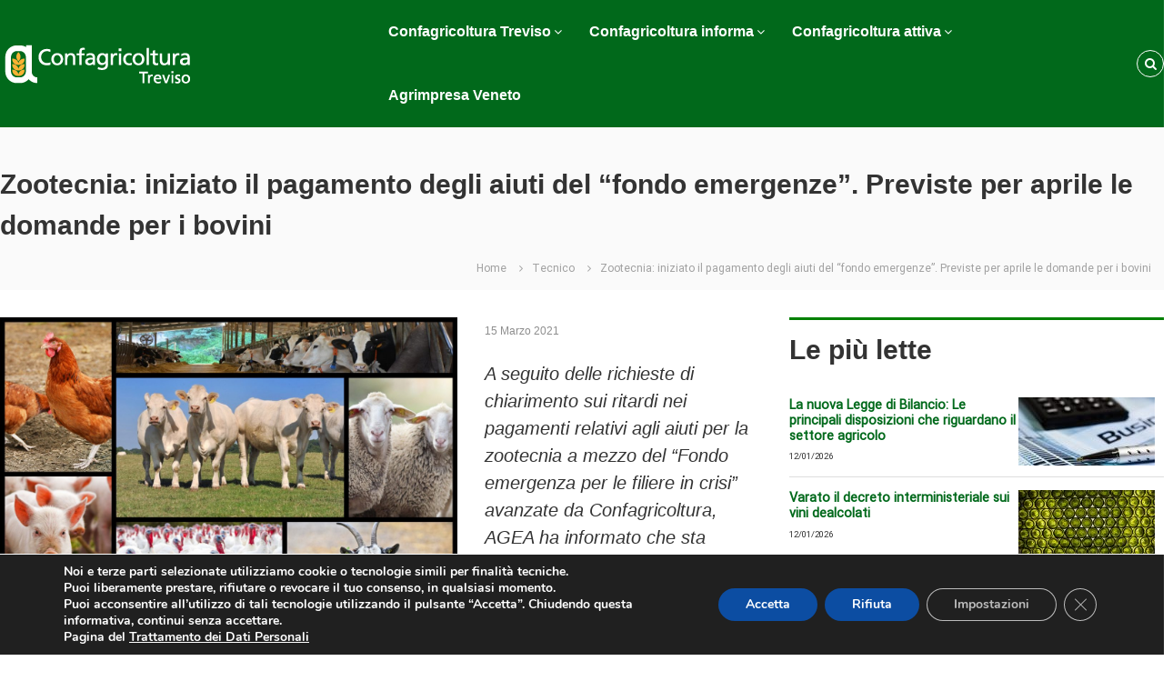

--- FILE ---
content_type: text/html; charset=UTF-8
request_url: http://www.confagricolturatreviso.it/tecnico/zootecnia-iniziato-il-pagamento-degli-aiuti-del-fondo-emergenze-previste-per-aprile-le-domande-per-i-bovini/
body_size: 118530
content:
<!DOCTYPE html>
<html lang="it-IT" prefix="og: http://ogp.me/ns# article: http://ogp.me/ns/article#">
<head>
<meta charset="UTF-8">
<meta name="viewport" content="width=device-width, initial-scale=1">
<link rel="profile" href="https://gmpg.org/xfn/11">

<title>Zootecnia: iniziato il pagamento degli aiuti del “fondo emergenze”. Previste per aprile le domande per i bovini &#8211; Confagricoltura Treviso</title>
<meta name='robots' content='max-image-preview:large' />
<link href='https://fonts.gstatic.com' crossorigin rel='preconnect' />
<link rel="alternate" type="application/rss+xml" title="Confagricoltura Treviso &raquo; Feed" href="http://www.confagricolturatreviso.it/feed/" />
<link rel="alternate" type="application/rss+xml" title="Confagricoltura Treviso &raquo; Feed dei commenti" href="http://www.confagricolturatreviso.it/comments/feed/" />
<script id="wpp-js" src="http://www.confagricolturatreviso.it/wp-content/plugins/wordpress-popular-posts/assets/js/wpp.min.js?ver=7.3.6" data-sampling="0" data-sampling-rate="100" data-api-url="http://www.confagricolturatreviso.it/wp-json/wordpress-popular-posts" data-post-id="13728" data-token="8a32684d56" data-lang="0" data-debug="0" type="text/javascript"></script>
<script type="text/javascript">
window._wpemojiSettings = {"baseUrl":"https:\/\/s.w.org\/images\/core\/emoji\/14.0.0\/72x72\/","ext":".png","svgUrl":"https:\/\/s.w.org\/images\/core\/emoji\/14.0.0\/svg\/","svgExt":".svg","source":{"concatemoji":"http:\/\/www.confagricolturatreviso.it\/wp-includes\/js\/wp-emoji-release.min.js?ver=6.2.8"}};
/*! This file is auto-generated */
!function(e,a,t){var n,r,o,i=a.createElement("canvas"),p=i.getContext&&i.getContext("2d");function s(e,t){p.clearRect(0,0,i.width,i.height),p.fillText(e,0,0);e=i.toDataURL();return p.clearRect(0,0,i.width,i.height),p.fillText(t,0,0),e===i.toDataURL()}function c(e){var t=a.createElement("script");t.src=e,t.defer=t.type="text/javascript",a.getElementsByTagName("head")[0].appendChild(t)}for(o=Array("flag","emoji"),t.supports={everything:!0,everythingExceptFlag:!0},r=0;r<o.length;r++)t.supports[o[r]]=function(e){if(p&&p.fillText)switch(p.textBaseline="top",p.font="600 32px Arial",e){case"flag":return s("\ud83c\udff3\ufe0f\u200d\u26a7\ufe0f","\ud83c\udff3\ufe0f\u200b\u26a7\ufe0f")?!1:!s("\ud83c\uddfa\ud83c\uddf3","\ud83c\uddfa\u200b\ud83c\uddf3")&&!s("\ud83c\udff4\udb40\udc67\udb40\udc62\udb40\udc65\udb40\udc6e\udb40\udc67\udb40\udc7f","\ud83c\udff4\u200b\udb40\udc67\u200b\udb40\udc62\u200b\udb40\udc65\u200b\udb40\udc6e\u200b\udb40\udc67\u200b\udb40\udc7f");case"emoji":return!s("\ud83e\udef1\ud83c\udffb\u200d\ud83e\udef2\ud83c\udfff","\ud83e\udef1\ud83c\udffb\u200b\ud83e\udef2\ud83c\udfff")}return!1}(o[r]),t.supports.everything=t.supports.everything&&t.supports[o[r]],"flag"!==o[r]&&(t.supports.everythingExceptFlag=t.supports.everythingExceptFlag&&t.supports[o[r]]);t.supports.everythingExceptFlag=t.supports.everythingExceptFlag&&!t.supports.flag,t.DOMReady=!1,t.readyCallback=function(){t.DOMReady=!0},t.supports.everything||(n=function(){t.readyCallback()},a.addEventListener?(a.addEventListener("DOMContentLoaded",n,!1),e.addEventListener("load",n,!1)):(e.attachEvent("onload",n),a.attachEvent("onreadystatechange",function(){"complete"===a.readyState&&t.readyCallback()})),(e=t.source||{}).concatemoji?c(e.concatemoji):e.wpemoji&&e.twemoji&&(c(e.twemoji),c(e.wpemoji)))}(window,document,window._wpemojiSettings);
</script>
<style type="text/css">
img.wp-smiley,
img.emoji {
	display: inline !important;
	border: none !important;
	box-shadow: none !important;
	height: 1em !important;
	width: 1em !important;
	margin: 0 0.07em !important;
	vertical-align: -0.1em !important;
	background: none !important;
	padding: 0 !important;
}
</style>
	<link rel='stylesheet' id='embed-pdf-viewer-css' href='http://www.confagricolturatreviso.it/wp-content/plugins/embed-pdf-viewer/css/embed-pdf-viewer.css?ver=2.4.6' type='text/css' media='screen' />
<link rel='stylesheet' id='wp-block-library-css' href='http://www.confagricolturatreviso.it/wp-includes/css/dist/block-library/style.min.css?ver=6.2.8' type='text/css' media='all' />
<style id='wp-block-library-theme-inline-css' type='text/css'>
.wp-block-audio figcaption{color:#555;font-size:13px;text-align:center}.is-dark-theme .wp-block-audio figcaption{color:hsla(0,0%,100%,.65)}.wp-block-audio{margin:0 0 1em}.wp-block-code{border:1px solid #ccc;border-radius:4px;font-family:Menlo,Consolas,monaco,monospace;padding:.8em 1em}.wp-block-embed figcaption{color:#555;font-size:13px;text-align:center}.is-dark-theme .wp-block-embed figcaption{color:hsla(0,0%,100%,.65)}.wp-block-embed{margin:0 0 1em}.blocks-gallery-caption{color:#555;font-size:13px;text-align:center}.is-dark-theme .blocks-gallery-caption{color:hsla(0,0%,100%,.65)}.wp-block-image figcaption{color:#555;font-size:13px;text-align:center}.is-dark-theme .wp-block-image figcaption{color:hsla(0,0%,100%,.65)}.wp-block-image{margin:0 0 1em}.wp-block-pullquote{border-bottom:4px solid;border-top:4px solid;color:currentColor;margin-bottom:1.75em}.wp-block-pullquote cite,.wp-block-pullquote footer,.wp-block-pullquote__citation{color:currentColor;font-size:.8125em;font-style:normal;text-transform:uppercase}.wp-block-quote{border-left:.25em solid;margin:0 0 1.75em;padding-left:1em}.wp-block-quote cite,.wp-block-quote footer{color:currentColor;font-size:.8125em;font-style:normal;position:relative}.wp-block-quote.has-text-align-right{border-left:none;border-right:.25em solid;padding-left:0;padding-right:1em}.wp-block-quote.has-text-align-center{border:none;padding-left:0}.wp-block-quote.is-large,.wp-block-quote.is-style-large,.wp-block-quote.is-style-plain{border:none}.wp-block-search .wp-block-search__label{font-weight:700}.wp-block-search__button{border:1px solid #ccc;padding:.375em .625em}:where(.wp-block-group.has-background){padding:1.25em 2.375em}.wp-block-separator.has-css-opacity{opacity:.4}.wp-block-separator{border:none;border-bottom:2px solid;margin-left:auto;margin-right:auto}.wp-block-separator.has-alpha-channel-opacity{opacity:1}.wp-block-separator:not(.is-style-wide):not(.is-style-dots){width:100px}.wp-block-separator.has-background:not(.is-style-dots){border-bottom:none;height:1px}.wp-block-separator.has-background:not(.is-style-wide):not(.is-style-dots){height:2px}.wp-block-table{margin:0 0 1em}.wp-block-table td,.wp-block-table th{word-break:normal}.wp-block-table figcaption{color:#555;font-size:13px;text-align:center}.is-dark-theme .wp-block-table figcaption{color:hsla(0,0%,100%,.65)}.wp-block-video figcaption{color:#555;font-size:13px;text-align:center}.is-dark-theme .wp-block-video figcaption{color:hsla(0,0%,100%,.65)}.wp-block-video{margin:0 0 1em}.wp-block-template-part.has-background{margin-bottom:0;margin-top:0;padding:1.25em 2.375em}
</style>
<link rel='stylesheet' id='edsanimate-block-style-css' href='http://www.confagricolturatreviso.it/wp-content/plugins/animate-it/assets/css/block-style.css?ver=1765955574' type='text/css' media='all' />
<link rel='stylesheet' id='visual-portfolio-block-filter-by-category-css' href='http://www.confagricolturatreviso.it/wp-content/plugins/visual-portfolio/build/gutenberg/blocks/filter-by-category/style.css?ver=1765955892' type='text/css' media='all' />
<link rel='stylesheet' id='visual-portfolio-block-pagination-css' href='http://www.confagricolturatreviso.it/wp-content/plugins/visual-portfolio/build/gutenberg/blocks/pagination/style.css?ver=1765955892' type='text/css' media='all' />
<link rel='stylesheet' id='visual-portfolio-block-sort-css' href='http://www.confagricolturatreviso.it/wp-content/plugins/visual-portfolio/build/gutenberg/blocks/sort/style.css?ver=1765955892' type='text/css' media='all' />
<link rel='stylesheet' id='classic-theme-styles-css' href='http://www.confagricolturatreviso.it/wp-includes/css/classic-themes.min.css?ver=6.2.8' type='text/css' media='all' />
<style id='global-styles-inline-css' type='text/css'>
body{--wp--preset--color--black: #000000;--wp--preset--color--cyan-bluish-gray: #abb8c3;--wp--preset--color--white: #ffffff;--wp--preset--color--pale-pink: #f78da7;--wp--preset--color--vivid-red: #cf2e2e;--wp--preset--color--luminous-vivid-orange: #ff6900;--wp--preset--color--luminous-vivid-amber: #fcb900;--wp--preset--color--light-green-cyan: #7bdcb5;--wp--preset--color--vivid-green-cyan: #00d084;--wp--preset--color--pale-cyan-blue: #8ed1fc;--wp--preset--color--vivid-cyan-blue: #0693e3;--wp--preset--color--vivid-purple: #9b51e0;--wp--preset--gradient--vivid-cyan-blue-to-vivid-purple: linear-gradient(135deg,rgba(6,147,227,1) 0%,rgb(155,81,224) 100%);--wp--preset--gradient--light-green-cyan-to-vivid-green-cyan: linear-gradient(135deg,rgb(122,220,180) 0%,rgb(0,208,130) 100%);--wp--preset--gradient--luminous-vivid-amber-to-luminous-vivid-orange: linear-gradient(135deg,rgba(252,185,0,1) 0%,rgba(255,105,0,1) 100%);--wp--preset--gradient--luminous-vivid-orange-to-vivid-red: linear-gradient(135deg,rgba(255,105,0,1) 0%,rgb(207,46,46) 100%);--wp--preset--gradient--very-light-gray-to-cyan-bluish-gray: linear-gradient(135deg,rgb(238,238,238) 0%,rgb(169,184,195) 100%);--wp--preset--gradient--cool-to-warm-spectrum: linear-gradient(135deg,rgb(74,234,220) 0%,rgb(151,120,209) 20%,rgb(207,42,186) 40%,rgb(238,44,130) 60%,rgb(251,105,98) 80%,rgb(254,248,76) 100%);--wp--preset--gradient--blush-light-purple: linear-gradient(135deg,rgb(255,206,236) 0%,rgb(152,150,240) 100%);--wp--preset--gradient--blush-bordeaux: linear-gradient(135deg,rgb(254,205,165) 0%,rgb(254,45,45) 50%,rgb(107,0,62) 100%);--wp--preset--gradient--luminous-dusk: linear-gradient(135deg,rgb(255,203,112) 0%,rgb(199,81,192) 50%,rgb(65,88,208) 100%);--wp--preset--gradient--pale-ocean: linear-gradient(135deg,rgb(255,245,203) 0%,rgb(182,227,212) 50%,rgb(51,167,181) 100%);--wp--preset--gradient--electric-grass: linear-gradient(135deg,rgb(202,248,128) 0%,rgb(113,206,126) 100%);--wp--preset--gradient--midnight: linear-gradient(135deg,rgb(2,3,129) 0%,rgb(40,116,252) 100%);--wp--preset--duotone--dark-grayscale: url('#wp-duotone-dark-grayscale');--wp--preset--duotone--grayscale: url('#wp-duotone-grayscale');--wp--preset--duotone--purple-yellow: url('#wp-duotone-purple-yellow');--wp--preset--duotone--blue-red: url('#wp-duotone-blue-red');--wp--preset--duotone--midnight: url('#wp-duotone-midnight');--wp--preset--duotone--magenta-yellow: url('#wp-duotone-magenta-yellow');--wp--preset--duotone--purple-green: url('#wp-duotone-purple-green');--wp--preset--duotone--blue-orange: url('#wp-duotone-blue-orange');--wp--preset--font-size--small: 13px;--wp--preset--font-size--medium: 20px;--wp--preset--font-size--large: 36px;--wp--preset--font-size--x-large: 42px;--wp--preset--spacing--20: 0.44rem;--wp--preset--spacing--30: 0.67rem;--wp--preset--spacing--40: 1rem;--wp--preset--spacing--50: 1.5rem;--wp--preset--spacing--60: 2.25rem;--wp--preset--spacing--70: 3.38rem;--wp--preset--spacing--80: 5.06rem;--wp--preset--shadow--natural: 6px 6px 9px rgba(0, 0, 0, 0.2);--wp--preset--shadow--deep: 12px 12px 50px rgba(0, 0, 0, 0.4);--wp--preset--shadow--sharp: 6px 6px 0px rgba(0, 0, 0, 0.2);--wp--preset--shadow--outlined: 6px 6px 0px -3px rgba(255, 255, 255, 1), 6px 6px rgba(0, 0, 0, 1);--wp--preset--shadow--crisp: 6px 6px 0px rgba(0, 0, 0, 1);}:where(.is-layout-flex){gap: 0.5em;}body .is-layout-flow > .alignleft{float: left;margin-inline-start: 0;margin-inline-end: 2em;}body .is-layout-flow > .alignright{float: right;margin-inline-start: 2em;margin-inline-end: 0;}body .is-layout-flow > .aligncenter{margin-left: auto !important;margin-right: auto !important;}body .is-layout-constrained > .alignleft{float: left;margin-inline-start: 0;margin-inline-end: 2em;}body .is-layout-constrained > .alignright{float: right;margin-inline-start: 2em;margin-inline-end: 0;}body .is-layout-constrained > .aligncenter{margin-left: auto !important;margin-right: auto !important;}body .is-layout-constrained > :where(:not(.alignleft):not(.alignright):not(.alignfull)){max-width: var(--wp--style--global--content-size);margin-left: auto !important;margin-right: auto !important;}body .is-layout-constrained > .alignwide{max-width: var(--wp--style--global--wide-size);}body .is-layout-flex{display: flex;}body .is-layout-flex{flex-wrap: wrap;align-items: center;}body .is-layout-flex > *{margin: 0;}:where(.wp-block-columns.is-layout-flex){gap: 2em;}.has-black-color{color: var(--wp--preset--color--black) !important;}.has-cyan-bluish-gray-color{color: var(--wp--preset--color--cyan-bluish-gray) !important;}.has-white-color{color: var(--wp--preset--color--white) !important;}.has-pale-pink-color{color: var(--wp--preset--color--pale-pink) !important;}.has-vivid-red-color{color: var(--wp--preset--color--vivid-red) !important;}.has-luminous-vivid-orange-color{color: var(--wp--preset--color--luminous-vivid-orange) !important;}.has-luminous-vivid-amber-color{color: var(--wp--preset--color--luminous-vivid-amber) !important;}.has-light-green-cyan-color{color: var(--wp--preset--color--light-green-cyan) !important;}.has-vivid-green-cyan-color{color: var(--wp--preset--color--vivid-green-cyan) !important;}.has-pale-cyan-blue-color{color: var(--wp--preset--color--pale-cyan-blue) !important;}.has-vivid-cyan-blue-color{color: var(--wp--preset--color--vivid-cyan-blue) !important;}.has-vivid-purple-color{color: var(--wp--preset--color--vivid-purple) !important;}.has-black-background-color{background-color: var(--wp--preset--color--black) !important;}.has-cyan-bluish-gray-background-color{background-color: var(--wp--preset--color--cyan-bluish-gray) !important;}.has-white-background-color{background-color: var(--wp--preset--color--white) !important;}.has-pale-pink-background-color{background-color: var(--wp--preset--color--pale-pink) !important;}.has-vivid-red-background-color{background-color: var(--wp--preset--color--vivid-red) !important;}.has-luminous-vivid-orange-background-color{background-color: var(--wp--preset--color--luminous-vivid-orange) !important;}.has-luminous-vivid-amber-background-color{background-color: var(--wp--preset--color--luminous-vivid-amber) !important;}.has-light-green-cyan-background-color{background-color: var(--wp--preset--color--light-green-cyan) !important;}.has-vivid-green-cyan-background-color{background-color: var(--wp--preset--color--vivid-green-cyan) !important;}.has-pale-cyan-blue-background-color{background-color: var(--wp--preset--color--pale-cyan-blue) !important;}.has-vivid-cyan-blue-background-color{background-color: var(--wp--preset--color--vivid-cyan-blue) !important;}.has-vivid-purple-background-color{background-color: var(--wp--preset--color--vivid-purple) !important;}.has-black-border-color{border-color: var(--wp--preset--color--black) !important;}.has-cyan-bluish-gray-border-color{border-color: var(--wp--preset--color--cyan-bluish-gray) !important;}.has-white-border-color{border-color: var(--wp--preset--color--white) !important;}.has-pale-pink-border-color{border-color: var(--wp--preset--color--pale-pink) !important;}.has-vivid-red-border-color{border-color: var(--wp--preset--color--vivid-red) !important;}.has-luminous-vivid-orange-border-color{border-color: var(--wp--preset--color--luminous-vivid-orange) !important;}.has-luminous-vivid-amber-border-color{border-color: var(--wp--preset--color--luminous-vivid-amber) !important;}.has-light-green-cyan-border-color{border-color: var(--wp--preset--color--light-green-cyan) !important;}.has-vivid-green-cyan-border-color{border-color: var(--wp--preset--color--vivid-green-cyan) !important;}.has-pale-cyan-blue-border-color{border-color: var(--wp--preset--color--pale-cyan-blue) !important;}.has-vivid-cyan-blue-border-color{border-color: var(--wp--preset--color--vivid-cyan-blue) !important;}.has-vivid-purple-border-color{border-color: var(--wp--preset--color--vivid-purple) !important;}.has-vivid-cyan-blue-to-vivid-purple-gradient-background{background: var(--wp--preset--gradient--vivid-cyan-blue-to-vivid-purple) !important;}.has-light-green-cyan-to-vivid-green-cyan-gradient-background{background: var(--wp--preset--gradient--light-green-cyan-to-vivid-green-cyan) !important;}.has-luminous-vivid-amber-to-luminous-vivid-orange-gradient-background{background: var(--wp--preset--gradient--luminous-vivid-amber-to-luminous-vivid-orange) !important;}.has-luminous-vivid-orange-to-vivid-red-gradient-background{background: var(--wp--preset--gradient--luminous-vivid-orange-to-vivid-red) !important;}.has-very-light-gray-to-cyan-bluish-gray-gradient-background{background: var(--wp--preset--gradient--very-light-gray-to-cyan-bluish-gray) !important;}.has-cool-to-warm-spectrum-gradient-background{background: var(--wp--preset--gradient--cool-to-warm-spectrum) !important;}.has-blush-light-purple-gradient-background{background: var(--wp--preset--gradient--blush-light-purple) !important;}.has-blush-bordeaux-gradient-background{background: var(--wp--preset--gradient--blush-bordeaux) !important;}.has-luminous-dusk-gradient-background{background: var(--wp--preset--gradient--luminous-dusk) !important;}.has-pale-ocean-gradient-background{background: var(--wp--preset--gradient--pale-ocean) !important;}.has-electric-grass-gradient-background{background: var(--wp--preset--gradient--electric-grass) !important;}.has-midnight-gradient-background{background: var(--wp--preset--gradient--midnight) !important;}.has-small-font-size{font-size: var(--wp--preset--font-size--small) !important;}.has-medium-font-size{font-size: var(--wp--preset--font-size--medium) !important;}.has-large-font-size{font-size: var(--wp--preset--font-size--large) !important;}.has-x-large-font-size{font-size: var(--wp--preset--font-size--x-large) !important;}
.wp-block-navigation a:where(:not(.wp-element-button)){color: inherit;}
:where(.wp-block-columns.is-layout-flex){gap: 2em;}
.wp-block-pullquote{font-size: 1.5em;line-height: 1.6;}
</style>
<link rel='stylesheet' id='edsanimate-animo-css-css' href='http://www.confagricolturatreviso.it/wp-content/plugins/animate-it/assets/css/animate-animo.css?ver=6.2.8' type='text/css' media='all' />
<link rel='stylesheet' id='contact-form-7-css' href='http://www.confagricolturatreviso.it/wp-content/plugins/contact-form-7/includes/css/styles.css?ver=5.8.7' type='text/css' media='all' />
<link rel='stylesheet' id='da-frontend-css' href='http://www.confagricolturatreviso.it/wp-content/plugins/download-attachments/css/frontend.css?ver=1.3.2' type='text/css' media='all' />
<link rel='stylesheet' id='fancybox-style-css' href='http://www.confagricolturatreviso.it/wp-content/plugins/light/css/jquery.fancybox.css?ver=6.2.8' type='text/css' media='all' />
<link rel='stylesheet' id='posts_slideshow-style-flexslider-css' href='http://www.confagricolturatreviso.it/wp-content/plugins/posts-slideshow-widget/js/flexslider/flexslider.css?ver=6.2.8' type='text/css' media='all' />
<link rel='stylesheet' id='posts_slideshow-style-custom-css' href='http://www.confagricolturatreviso.it/wp-content/plugins/posts-slideshow-widget/css/posts-slideshow-widget.css?ver=6.2.8' type='text/css' media='all' />
<link rel='stylesheet' id='wpsm_ac-font-awesome-front-css' href='http://www.confagricolturatreviso.it/wp-content/plugins/responsive-accordion-and-collapse/css/font-awesome/css/font-awesome.min.css?ver=6.2.8' type='text/css' media='all' />
<link rel='stylesheet' id='wpsm_ac_bootstrap-front-css' href='http://www.confagricolturatreviso.it/wp-content/plugins/responsive-accordion-and-collapse/css/bootstrap-front.css?ver=6.2.8' type='text/css' media='all' />
<link rel='stylesheet' id='simple-banner-style-css' href='http://www.confagricolturatreviso.it/wp-content/plugins/simple-banner/simple-banner.css?ver=3.1.3' type='text/css' media='all' />
<link rel='stylesheet' id='social-icons-general-css' href='//www.confagricolturatreviso.it/wp-content/plugins/social-icons/assets/css/social-icons.css?ver=1.7.4' type='text/css' media='all' />
<link rel='stylesheet' id='widget-pagination-css' href='http://www.confagricolturatreviso.it/wp-content/plugins/widget-pagination/public/css/widget-pagination-public.css?ver=1.1' type='text/css' media='all' />
<style type="text/css">.wgpag-pagination a.wgpag { }.wgpag-pagination a.wgpag:hover { }.wgpag-pagination .wgpag-current { }.wgpag-pagination { ; }.widget li, .widget-container li {  }</style><link rel='stylesheet' id='wmpci-public-style-css' href='http://www.confagricolturatreviso.it/wp-content/plugins/wp-modal-popup-with-cookie-integration/assets/css/wmpci-public.css?ver=2.5' type='text/css' media='all' />
<link rel='stylesheet' id='wordpress-popular-posts-css-css' href='http://www.confagricolturatreviso.it/wp-content/plugins/wordpress-popular-posts/assets/css/wpp.css?ver=7.3.6' type='text/css' media='all' />
<link rel='stylesheet' id='wp-popup-css-css' href='http://www.confagricolturatreviso.it/wp-content/plugins/wp-pop-up/assets/wp-popup.css?ver=1.2.7' type='text/css' media='all' />
<link rel='stylesheet' id='font-awesome-css' href='http://www.confagricolturatreviso.it/wp-content/plugins/post-carousel/public/assets/css/font-awesome.min.css?ver=3.0.11' type='text/css' media='all' />
<link rel='stylesheet' id='flash-style-css' href='http://www.confagricolturatreviso.it/wp-content/themes/flash/style.css?ver=6.2.8' type='text/css' media='all' />
<style id='flash-style-inline-css' type='text/css'>

	/* Custom Link Color */
	#site-navigation ul li:hover > a, #site-navigation ul li.current-menu-item > a, #site-navigation ul li.current_page_item > a, #site-navigation ul li.current_page_ancestor > a, #site-navigation ul li.current-menu-ancestor > a,#site-navigation ul.sub-menu li:hover > a,#site-navigation ul li ul.sub-menu li.menu-item-has-children ul li:hover > a,#site-navigation ul li ul.sub-menu li.menu-item-has-children:hover > .menu-item,body.transparent #masthead .header-bottom #site-navigation ul li:hover > .menu-item,body.transparent #masthead .header-bottom #site-navigation ul li:hover > a,body.transparent #masthead .header-bottom #site-navigation ul.sub-menu li:hover > a,body.transparent #masthead .header-bottom #site-navigation ul.sub-menu li.menu-item-has-children ul li:hover > a,body.transparent.header-sticky #masthead-sticky-wrapper #masthead .header-bottom #site-navigation ul.sub-menu li > a:hover,.tg-service-widget .service-title-wrap a:hover,.tg-service-widget .service-more,.feature-product-section .button-group button:hover ,.fun-facts-section .fun-facts-icon-wrap,.fun-facts-section .tg-fun-facts-widget.tg-fun-facts-layout-2 .counter-wrapper,.blog-section .tg-blog-widget-layout-2 .blog-content .read-more-container .read-more a,footer.footer-layout #top-footer .widget-title::first-letter,footer.footer-layout #top-footer .widget ul li a:hover,footer.footer-layout #bottom-footer .copyright .copyright-text a:hover,footer.footer-layout #bottom-footer .footer-menu ul li a:hover,.archive #primary .entry-content-block h2.entry-title a:hover,.blog #primary .entry-content-block h2.entry-title a:hover,#secondary .widget ul li a:hover,.woocommerce-Price-amount.amount,.team-wrapper .team-content-wrapper .team-social a:hover,.testimonial-container .testimonial-wrapper .testimonial-slide .testominial-content-wrapper .testimonial-icon,.footer-menu li a:hover,.tg-feature-product-filter-layout .button.is-checked:hover,.testimonial-container .testimonial-icon,#site-navigation ul li.menu-item-has-children:hover > .sub-toggle,.woocommerce-error::before, .woocommerce-info::before, .woocommerce-message::before,#primary .post .entry-content-block .entry-meta a:hover,#primary .post .entry-content-block .entry-meta span:hover,.entry-meta span:hover a,.post .entry-content-block .entry-footer span a:hover,#secondary .widget ul li a,#comments .comment-list article.comment-body .reply a,.tg-slider-widget .btn-wrapper a,.entry-content a, .related-posts-wrapper .entry-title a:hover,
		.related-posts-wrapper .entry-meta > span a:hover{
			color: #01691b;
	}

	.blog-section .tg-blog-widget-layout-1 .tg-blog-widget:hover, #scroll-up,.header-bottom .search-wrap .search-box .searchform .btn:hover,.header-bottom .cart-wrap .flash-cart-views a span,body.transparent #masthead .header-bottom #site-navigation ul li a::before,.tg-slider-widget.slider-dark .btn-wrapper a:hover, .section-title:after,.about-section .about-content-wrapper .btn-wrapper a,.tg-service-widget .service-icon-wrap,.team-wrapper .team-content-wrapper .team-designation:after,.call-to-action-section .btn-wrapper a:hover,.blog-section .tg-blog-widget-layout-1:hover,.blog-section .tg-blog-widget-layout-2 .post-image .entry-date,.blog-section .tg-blog-widget-layout-2 .blog-content .post-readmore,.pricing-table-section .tg-pricing-table-widget:hover,.pricing-table-section .tg-pricing-table-widget.tg-pricing-table-layout-2 .pricing,.pricing-table-section .tg-pricing-table-widget.tg-pricing-table-layout-2 .btn-wrapper a,footer.footer-layout #top-footer .widget_tag_cloud .tagcloud a:hover,#secondary .widget-title:after, #secondary .searchform .btn:hover,#primary .searchform .btn:hover,  #respond #commentform .form-submit input,.woocommerce span.onsale, .woocommerce ul.products li.product .onsale,.woocommerce ul.products li.product .button,.woocommerce #respond input#submit.alt,.woocommerce a.button.alt,.woocommerce button.button.alt,.woocommerce input.button.alt,.added_to_cart.wc-forward,.testimonial-container .swiper-pagination.testimonial-pager .swiper-pagination-bullet:hover, .testimonial-container .swiper-pagination.testimonial-pager .swiper-pagination-bullet.swiper-pagination-bullet-active,.header-bottom .searchform .btn,.navigation .nav-links a:hover, .bttn:hover, button, input[type="button"]:hover, input[type="reset"]:hover, input[type="submit"]:hover,.tg-slider-widget .btn-wrapper a:hover  {
		background-color: #01691b;
	}
	.feature-product-section .tg-feature-product-layout-2 .tg-container .tg-column-wrapper .tg-feature-product-widget .featured-image-desc, .tg-team-widget.tg-team-layout-3 .team-wrapper .team-img .team-social {
		background-color: rgba( 1, 105, 27, 0.8);
	}
	#respond #commentform .form-submit input:hover{
	background-color: #005507;
	}

	.tg-slider-widget.slider-dark .btn-wrapper a:hover,.call-to-action-section .btn-wrapper a:hover,footer.footer-layout #top-footer .widget_tag_cloud .tagcloud a:hover,.woocommerce-error, .woocommerce-info, .woocommerce-message,#comments .comment-list article.comment-body .reply a::before,.tg-slider-widget .btn-wrapper a, .tg-slider-widget .btn-wrapper a:hover {
		border-color: #01691b;
	}
	body.transparent.header-sticky #masthead-sticky-wrapper.is-sticky #site-navigation ul li.current-flash-item a, #site-navigation ul li.current-flash-item a, body.transparent.header-sticky #masthead-sticky-wrapper #site-navigation ul li:hover > a,body.transparent #site-navigation ul li:hover .sub-toggle{
			color: #01691b;
		}

	.tg-service-widget .service-icon-wrap:after{
			border-top-color: #01691b;
		}
	body.transparent.header-sticky #masthead-sticky-wrapper .search-wrap .search-icon:hover, body.transparent .search-wrap .search-icon:hover, .header-bottom .search-wrap .search-icon:hover {
	  border-color: #01691b;
	}
	body.transparent.header-sticky #masthead-sticky-wrapper .search-wrap .search-icon:hover, body.transparent #masthead .header-bottom .search-wrap .search-icon:hover, .header-bottom .search-wrap .search-icon:hover,.breadcrumb-trail.breadcrumbs .trail-items li:first-child span:hover,.breadcrumb-trail.breadcrumbs .trail-items li span:hover a {
	  color: #01691b;
	}
	.woocommerce ul.products li.product .button:hover, .woocommerce #respond input#submit.alt:hover, .woocommerce a.button.alt:hover, .woocommerce button.button.alt:hover, .woocommerce input.button.alt:hover,.added_to_cart.wc-forward:hover{
		background-color: #005507;
	}

	.feature-product-section .tg-feature-product-widget .featured-image-desc::before,.blog-section .row:nth-child(odd) .tg-blog-widget:hover .post-image::before{
			border-right-color: #01691b;
		}
	.feature-product-section .tg-feature-product-widget .featured-image-desc::before,.blog-section .row:nth-child(odd) .tg-blog-widget:hover .post-image::before,footer.footer-layout #top-footer .widget-title,.blog-section .row:nth-child(2n) .tg-blog-widget:hover .post-image::before{
		border-left-color: #01691b;
	}
	.blog-section .tg-blog-widget-layout-2 .entry-title a:hover,
	.blog-section .tg-blog-widget-layout-2 .tg-blog-widget:hover .blog-content .entry-title a:hover,
	.tg-blog-widget-layout-2 .read-more-container .entry-author:hover a,
	.tg-blog-widget-layout-2 .read-more-container .entry-author:hover,
	.blog-section .tg-blog-widget-layout-2 .read-more-container .read-more:hover a{
			color: #005507;
		}

	.tg-service-widget .service-more:hover{
		color: #005507;
	}

	@media(max-width: 980px){
		#site-navigation ul li.menu-item-has-children span.sub-toggle {
			background-color: #01691b;
		}
	}

		@media screen and (min-width: 56.875em) {
			.main-navigation li:hover > a,
			.main-navigation li.focus > a {
				color: #01691b;
			}
		}
	

		/* Site Title */
		.site-branding {
			margin: 0 auto 0 0;
		}

		.site-branding .site-title,
		.site-description {
			clip: rect(1px, 1px, 1px, 1px);
			position: absolute !important;
			height: 1px;
			width: 1px;
			overflow: hidden;
		}
		.logo .logo-text{
			padding: 0;
		}
		
</style>
<link rel='stylesheet' id='responsive-css' href='http://www.confagricolturatreviso.it/wp-content/themes/flash/css/responsive.min.css?ver=6.2.8' type='text/css' media='' />
<link rel='stylesheet' id='moove_gdpr_frontend-css' href='http://www.confagricolturatreviso.it/wp-content/plugins/gdpr-cookie-compliance/dist/styles/gdpr-main.css?ver=5.0.9' type='text/css' media='all' />
<style id='moove_gdpr_frontend-inline-css' type='text/css'>
#moove_gdpr_cookie_modal,#moove_gdpr_cookie_info_bar,.gdpr_cookie_settings_shortcode_content{font-family:&#039;Nunito&#039;,sans-serif}#moove_gdpr_save_popup_settings_button{background-color:#373737;color:#fff}#moove_gdpr_save_popup_settings_button:hover{background-color:#000}#moove_gdpr_cookie_info_bar .moove-gdpr-info-bar-container .moove-gdpr-info-bar-content a.mgbutton,#moove_gdpr_cookie_info_bar .moove-gdpr-info-bar-container .moove-gdpr-info-bar-content button.mgbutton{background-color:#0C4DA2}#moove_gdpr_cookie_modal .moove-gdpr-modal-content .moove-gdpr-modal-footer-content .moove-gdpr-button-holder a.mgbutton,#moove_gdpr_cookie_modal .moove-gdpr-modal-content .moove-gdpr-modal-footer-content .moove-gdpr-button-holder button.mgbutton,.gdpr_cookie_settings_shortcode_content .gdpr-shr-button.button-green{background-color:#0C4DA2;border-color:#0C4DA2}#moove_gdpr_cookie_modal .moove-gdpr-modal-content .moove-gdpr-modal-footer-content .moove-gdpr-button-holder a.mgbutton:hover,#moove_gdpr_cookie_modal .moove-gdpr-modal-content .moove-gdpr-modal-footer-content .moove-gdpr-button-holder button.mgbutton:hover,.gdpr_cookie_settings_shortcode_content .gdpr-shr-button.button-green:hover{background-color:#fff;color:#0C4DA2}#moove_gdpr_cookie_modal .moove-gdpr-modal-content .moove-gdpr-modal-close i,#moove_gdpr_cookie_modal .moove-gdpr-modal-content .moove-gdpr-modal-close span.gdpr-icon{background-color:#0C4DA2;border:1px solid #0C4DA2}#moove_gdpr_cookie_info_bar span.moove-gdpr-infobar-allow-all.focus-g,#moove_gdpr_cookie_info_bar span.moove-gdpr-infobar-allow-all:focus,#moove_gdpr_cookie_info_bar button.moove-gdpr-infobar-allow-all.focus-g,#moove_gdpr_cookie_info_bar button.moove-gdpr-infobar-allow-all:focus,#moove_gdpr_cookie_info_bar span.moove-gdpr-infobar-reject-btn.focus-g,#moove_gdpr_cookie_info_bar span.moove-gdpr-infobar-reject-btn:focus,#moove_gdpr_cookie_info_bar button.moove-gdpr-infobar-reject-btn.focus-g,#moove_gdpr_cookie_info_bar button.moove-gdpr-infobar-reject-btn:focus,#moove_gdpr_cookie_info_bar span.change-settings-button.focus-g,#moove_gdpr_cookie_info_bar span.change-settings-button:focus,#moove_gdpr_cookie_info_bar button.change-settings-button.focus-g,#moove_gdpr_cookie_info_bar button.change-settings-button:focus{-webkit-box-shadow:0 0 1px 3px #0C4DA2;-moz-box-shadow:0 0 1px 3px #0C4DA2;box-shadow:0 0 1px 3px #0C4DA2}#moove_gdpr_cookie_modal .moove-gdpr-modal-content .moove-gdpr-modal-close i:hover,#moove_gdpr_cookie_modal .moove-gdpr-modal-content .moove-gdpr-modal-close span.gdpr-icon:hover,#moove_gdpr_cookie_info_bar span[data-href]>u.change-settings-button{color:#0C4DA2}#moove_gdpr_cookie_modal .moove-gdpr-modal-content .moove-gdpr-modal-left-content #moove-gdpr-menu li.menu-item-selected a span.gdpr-icon,#moove_gdpr_cookie_modal .moove-gdpr-modal-content .moove-gdpr-modal-left-content #moove-gdpr-menu li.menu-item-selected button span.gdpr-icon{color:inherit}#moove_gdpr_cookie_modal .moove-gdpr-modal-content .moove-gdpr-modal-left-content #moove-gdpr-menu li a span.gdpr-icon,#moove_gdpr_cookie_modal .moove-gdpr-modal-content .moove-gdpr-modal-left-content #moove-gdpr-menu li button span.gdpr-icon{color:inherit}#moove_gdpr_cookie_modal .gdpr-acc-link{line-height:0;font-size:0;color:transparent;position:absolute}#moove_gdpr_cookie_modal .moove-gdpr-modal-content .moove-gdpr-modal-close:hover i,#moove_gdpr_cookie_modal .moove-gdpr-modal-content .moove-gdpr-modal-left-content #moove-gdpr-menu li a,#moove_gdpr_cookie_modal .moove-gdpr-modal-content .moove-gdpr-modal-left-content #moove-gdpr-menu li button,#moove_gdpr_cookie_modal .moove-gdpr-modal-content .moove-gdpr-modal-left-content #moove-gdpr-menu li button i,#moove_gdpr_cookie_modal .moove-gdpr-modal-content .moove-gdpr-modal-left-content #moove-gdpr-menu li a i,#moove_gdpr_cookie_modal .moove-gdpr-modal-content .moove-gdpr-tab-main .moove-gdpr-tab-main-content a:hover,#moove_gdpr_cookie_info_bar.moove-gdpr-dark-scheme .moove-gdpr-info-bar-container .moove-gdpr-info-bar-content a.mgbutton:hover,#moove_gdpr_cookie_info_bar.moove-gdpr-dark-scheme .moove-gdpr-info-bar-container .moove-gdpr-info-bar-content button.mgbutton:hover,#moove_gdpr_cookie_info_bar.moove-gdpr-dark-scheme .moove-gdpr-info-bar-container .moove-gdpr-info-bar-content a:hover,#moove_gdpr_cookie_info_bar.moove-gdpr-dark-scheme .moove-gdpr-info-bar-container .moove-gdpr-info-bar-content button:hover,#moove_gdpr_cookie_info_bar.moove-gdpr-dark-scheme .moove-gdpr-info-bar-container .moove-gdpr-info-bar-content span.change-settings-button:hover,#moove_gdpr_cookie_info_bar.moove-gdpr-dark-scheme .moove-gdpr-info-bar-container .moove-gdpr-info-bar-content button.change-settings-button:hover,#moove_gdpr_cookie_info_bar.moove-gdpr-dark-scheme .moove-gdpr-info-bar-container .moove-gdpr-info-bar-content u.change-settings-button:hover,#moove_gdpr_cookie_info_bar span[data-href]>u.change-settings-button,#moove_gdpr_cookie_info_bar.moove-gdpr-dark-scheme .moove-gdpr-info-bar-container .moove-gdpr-info-bar-content a.mgbutton.focus-g,#moove_gdpr_cookie_info_bar.moove-gdpr-dark-scheme .moove-gdpr-info-bar-container .moove-gdpr-info-bar-content button.mgbutton.focus-g,#moove_gdpr_cookie_info_bar.moove-gdpr-dark-scheme .moove-gdpr-info-bar-container .moove-gdpr-info-bar-content a.focus-g,#moove_gdpr_cookie_info_bar.moove-gdpr-dark-scheme .moove-gdpr-info-bar-container .moove-gdpr-info-bar-content button.focus-g,#moove_gdpr_cookie_info_bar.moove-gdpr-dark-scheme .moove-gdpr-info-bar-container .moove-gdpr-info-bar-content a.mgbutton:focus,#moove_gdpr_cookie_info_bar.moove-gdpr-dark-scheme .moove-gdpr-info-bar-container .moove-gdpr-info-bar-content button.mgbutton:focus,#moove_gdpr_cookie_info_bar.moove-gdpr-dark-scheme .moove-gdpr-info-bar-container .moove-gdpr-info-bar-content a:focus,#moove_gdpr_cookie_info_bar.moove-gdpr-dark-scheme .moove-gdpr-info-bar-container .moove-gdpr-info-bar-content button:focus,#moove_gdpr_cookie_info_bar.moove-gdpr-dark-scheme .moove-gdpr-info-bar-container .moove-gdpr-info-bar-content span.change-settings-button.focus-g,span.change-settings-button:focus,button.change-settings-button.focus-g,button.change-settings-button:focus,#moove_gdpr_cookie_info_bar.moove-gdpr-dark-scheme .moove-gdpr-info-bar-container .moove-gdpr-info-bar-content u.change-settings-button.focus-g,#moove_gdpr_cookie_info_bar.moove-gdpr-dark-scheme .moove-gdpr-info-bar-container .moove-gdpr-info-bar-content u.change-settings-button:focus{color:#0C4DA2}#moove_gdpr_cookie_modal .moove-gdpr-branding.focus-g span,#moove_gdpr_cookie_modal .moove-gdpr-modal-content .moove-gdpr-tab-main a.focus-g,#moove_gdpr_cookie_modal .moove-gdpr-modal-content .moove-gdpr-tab-main .gdpr-cd-details-toggle.focus-g{color:#0C4DA2}#moove_gdpr_cookie_modal.gdpr_lightbox-hide{display:none}
</style>
<link rel='stylesheet' id='wp-cpl-base-css-css' href='http://www.confagricolturatreviso.it/wp-content/plugins/wp-category-posts-list/static/css/wp-cat-list-theme.css?ver=2.0.3' type='text/css' media='all' />
<link rel='stylesheet' id='wp_cpl_css_0-css' href='http://www.confagricolturatreviso.it/wp-content/plugins/wp-category-posts-list/static/css/wp-cat-list-light.css?ver=2.0.3' type='text/css' media='all' />
<!--n2css--><!--n2js--><script type='text/javascript' src='http://www.confagricolturatreviso.it/wp-includes/js/jquery/jquery.min.js?ver=3.6.4' id='jquery-core-js'></script>
<script type='text/javascript' src='http://www.confagricolturatreviso.it/wp-includes/js/jquery/jquery-migrate.min.js?ver=3.4.0' id='jquery-migrate-js'></script>
<script type='text/javascript' src='http://www.confagricolturatreviso.it/wp-content/plugins/ml-post-slider/js/jquery-cycle.js?ver=6.2.8' id='jquerycycle-js'></script>
<script type='text/javascript' src='http://www.confagricolturatreviso.it/wp-includes/js/tinymce/tinymce.min.js?ver=49110-20201110' id='wp-tinymce-root-js'></script>
<script type='text/javascript' src='http://www.confagricolturatreviso.it/wp-includes/js/tinymce/plugins/compat3x/plugin.min.js?ver=49110-20201110' id='wp-tinymce-js'></script>
<script type='text/javascript' src='http://www.confagricolturatreviso.it/wp-content/plugins/posts-slideshow-widget/js/flexslider/jquery.flexslider-min.js?ver=6.2.8' id='flexslider-js'></script>
<script type='text/javascript' id='simple-banner-script-js-before'>
const simpleBannerScriptParams = {"pro_version_enabled":"","debug_mode":"","id":13728,"version":"3.1.3","banner_params":[{"hide_simple_banner":"yes","simple_banner_prepend_element":"body","simple_banner_position":"","header_margin":"","header_padding":"","wp_body_open_enabled":"","wp_body_open":true,"simple_banner_z_index":"","simple_banner_text":"Gli uffici di Confagricoltura Treviso resteranno chiusi il 24\/12\/2025 e dal 31\/12\/2025 al 06\/01\/2026","disabled_on_current_page":false,"disabled_pages_array":[],"is_current_page_a_post":true,"disabled_on_posts":"","simple_banner_disabled_page_paths":"","simple_banner_font_size":"18px","simple_banner_color":"#ff0000","simple_banner_text_color":"","simple_banner_link_color":"#ffffff","simple_banner_close_color":"#ffffff","simple_banner_custom_css":"","simple_banner_scrolling_custom_css":"","simple_banner_text_custom_css":"","simple_banner_button_css":"","site_custom_css":"","keep_site_custom_css":"","site_custom_js":"","keep_site_custom_js":"","close_button_enabled":"on","close_button_expiration":"0","close_button_cookie_set":false,"current_date":{"date":"2026-01-18 18:48:57.791596","timezone_type":3,"timezone":"UTC"},"start_date":{"date":"2026-01-18 18:48:57.791605","timezone_type":3,"timezone":"UTC"},"end_date":{"date":"2026-01-18 18:48:57.791612","timezone_type":3,"timezone":"UTC"},"simple_banner_start_after_date":"","simple_banner_remove_after_date":"","simple_banner_insert_inside_element":""}]}
</script>
<script type='text/javascript' src='http://www.confagricolturatreviso.it/wp-content/plugins/simple-banner/simple-banner.js?ver=3.1.3' id='simple-banner-script-js'></script>
<script type='text/javascript' id='sfpp-fb-root-js-extra'>
/* <![CDATA[ */
var sfpp_script_vars = {"language":"it_IT","appId":"297186066963865"};
/* ]]> */
</script>
<script type='text/javascript' async="async" src='http://www.confagricolturatreviso.it/wp-content/plugins/simple-facebook-twitter-widget/js/simple-facebook-page-root.js?ver=1.7.0' id='sfpp-fb-root-js'></script>
<script type='text/javascript' id='widget-pagination-js-extra'>
/* <![CDATA[ */
var wgpag_options = [];
wgpag_options = {"widgets":[{"selector":".widget_links","count":""},{"selector":".widget_categories","count":""},{"selector":".widget_archive","count":""},{"selector":".widget_recent_entries","count":""},{"selector":".widget_recent_comments","count":""},{"selector":".widget_meta","count":""},{"selector":".widget_pages","count":""},{"selector":".widget_nav_menu","count":""}],"pages_to_show":null,"prev_label":null,"next_label":null,"prevnext_threshold":null,"autoscroll_speed":null};;
/* ]]> */
</script>
<script type='text/javascript' src='http://www.confagricolturatreviso.it/wp-content/plugins/widget-pagination/public/js/widget-pagination-public.js?ver=1.1' id='widget-pagination-js'></script>
<link rel="https://api.w.org/" href="http://www.confagricolturatreviso.it/wp-json/" /><link rel="alternate" type="application/json" href="http://www.confagricolturatreviso.it/wp-json/wp/v2/posts/13728" /><link rel="EditURI" type="application/rsd+xml" title="RSD" href="http://www.confagricolturatreviso.it/xmlrpc.php?rsd" />
<link rel="wlwmanifest" type="application/wlwmanifest+xml" href="http://www.confagricolturatreviso.it/wp-includes/wlwmanifest.xml" />
<meta name="generator" content="WordPress 6.2.8" />
<link rel="canonical" href="http://www.confagricolturatreviso.it/tecnico/zootecnia-iniziato-il-pagamento-degli-aiuti-del-fondo-emergenze-previste-per-aprile-le-domande-per-i-bovini/" />
<link rel='shortlink' href='http://www.confagricolturatreviso.it/?p=13728' />
<link rel="alternate" type="application/json+oembed" href="http://www.confagricolturatreviso.it/wp-json/oembed/1.0/embed?url=http%3A%2F%2Fwww.confagricolturatreviso.it%2Ftecnico%2Fzootecnia-iniziato-il-pagamento-degli-aiuti-del-fondo-emergenze-previste-per-aprile-le-domande-per-i-bovini%2F" />
<link rel="alternate" type="text/xml+oembed" href="http://www.confagricolturatreviso.it/wp-json/oembed/1.0/embed?url=http%3A%2F%2Fwww.confagricolturatreviso.it%2Ftecnico%2Fzootecnia-iniziato-il-pagamento-degli-aiuti-del-fondo-emergenze-previste-per-aprile-le-domande-per-i-bovini%2F&#038;format=xml" />
<meta property="og:title" name="og:title" content="Zootecnia: iniziato il pagamento degli aiuti del “fondo emergenze”. Previste per aprile le domande per i bovini" />
<meta property="og:type" name="og:type" content="article" />
<meta property="og:image" name="og:image" content="http://www.confagricolturatreviso.it/wp-content/uploads/2021/03/vitelli-suini-zootecnia-allevamenti-1024x683.jpg" />
<meta property="og:image" name="og:image" content="http://www.confagricolturatreviso.it/wp-content/uploads/2021/03/zootecnia-polli-suini-vacche-allevamenti-1024x683.jpg" />
<meta property="og:image" name="og:image" content="http://www.confagricolturatreviso.it/wp-content/uploads/2021/03/vacche-suini-polli-allevamento-zootecnia1-1024x683.jpg" />
<meta property="og:url" name="og:url" content="http://www.confagricolturatreviso.it/tecnico/zootecnia-iniziato-il-pagamento-degli-aiuti-del-fondo-emergenze-previste-per-aprile-le-domande-per-i-bovini/" />
<meta property="og:description" name="og:description" content="A seguito delle richieste di chiarimento sui ritardi nei pagamenti relativi agli aiuti per la zootecnia a mezzo del “Fondo [...]" />
<meta property="og:locale" name="og:locale" content="it_IT" />
<meta property="og:site_name" name="og:site_name" content="Confagricoltura Treviso" />
<meta property="twitter:card" name="twitter:card" content="summary_large_image" />
<meta property="article:section" name="article:section" content="In primo piano" />
<meta property="article:published_time" name="article:published_time" content="2021-03-15T12:47:32+01:00" />
<meta property="article:modified_time" name="article:modified_time" content="2021-03-16T09:35:08+01:00" />
<meta property="article:author" name="article:author" content="http://www.confagricolturatreviso.it/author/administrator/" />
<style id="simple-banner-hide" type="text/css">.simple-banner{display:none;}</style><style id="simple-banner-font-size" type="text/css">.simple-banner .simple-banner-text{font-size:18px;}</style><style id="simple-banner-background-color" type="text/css">.simple-banner{background:#ff0000;}</style><style id="simple-banner-text-color" type="text/css">.simple-banner .simple-banner-text{color: #ffffff;}</style><style id="simple-banner-link-color" type="text/css">.simple-banner .simple-banner-text a{color:#ffffff;}</style><style id="simple-banner-z-index" type="text/css">.simple-banner{z-index: 99999;}</style><style id="simple-banner-close-color" type="text/css">.simple-banner .simple-banner-button{color:#ffffff;}</style><style id="simple-banner-site-custom-css-dummy" type="text/css"></style><script id="simple-banner-site-custom-js-dummy" type="text/javascript"></script><script type='text/javascript'>
/* <![CDATA[ */
var VPData = {"version":"3.4.1","pro":false,"__":{"couldnt_retrieve_vp":"Couldn't retrieve Visual Portfolio ID.","pswp_close":"Close (Esc)","pswp_share":"Share","pswp_fs":"Toggle fullscreen","pswp_zoom":"Zoom in\/out","pswp_prev":"Previous (arrow left)","pswp_next":"Next (arrow right)","pswp_share_fb":"Share on Facebook","pswp_share_tw":"Tweet","pswp_share_x":"X","pswp_share_pin":"Pin it","pswp_download":"Download","fancybox_close":"Close","fancybox_next":"Next","fancybox_prev":"Previous","fancybox_error":"The requested content cannot be loaded. <br \/> Please try again later.","fancybox_play_start":"Start slideshow","fancybox_play_stop":"Pause slideshow","fancybox_full_screen":"Full screen","fancybox_thumbs":"Thumbnails","fancybox_download":"Download","fancybox_share":"Share","fancybox_zoom":"Zoom"},"settingsPopupGallery":{"enable_on_wordpress_images":false,"vendor":"fancybox","deep_linking":false,"deep_linking_url_to_share_images":false,"show_arrows":true,"show_counter":true,"show_zoom_button":true,"show_fullscreen_button":true,"show_share_button":true,"show_close_button":true,"show_thumbs":true,"show_download_button":false,"show_slideshow":false,"click_to_zoom":true,"restore_focus":true},"screenSizes":[320,576,768,992,1200]};
/* ]]> */
</script>
		<noscript>
			<style type="text/css">
				.vp-portfolio__preloader-wrap{display:none}.vp-portfolio__filter-wrap,.vp-portfolio__items-wrap,.vp-portfolio__pagination-wrap,.vp-portfolio__sort-wrap{opacity:1;visibility:visible}.vp-portfolio__item .vp-portfolio__item-img noscript+img,.vp-portfolio__thumbnails-wrap{display:none}
			</style>
		</noscript>
		<style>

	/* write your CSS code here */

	#secondary .widget-title {
		font-size: 30px;
		position: relative;
		margin-bottom: 30px;
		padding:10px 0 0 0;
		font-family:Arial,san-serif;
		border-top: solid green;
	
	}

	
	.widget-title:after {
		display:none;
	}
	.widget-title:before {
		display:none;
	}	

	.wpp-post-title{
		
 	font-size: 18px;
 	line-height: 1.2;
   	font-family:Arial,san-serif;
		color: red;
		
	}
/*
.wpp-cards li .category {
 margin-bottom: 0.25rem;
 font-size:12px;
 line-height: 1;
  font-family:Arial,san-serif;
}
.wpp-cards li .wpp-post-title {
 margin-bottom: 0.5rem;
 font-size: 18px;
 line-height: 1.2;
   font-family:Arial,san-serif;
}
	
	.wpp-list .wpp-cards{
		font-size:20px;
	}
	
.wpp-cards li .wpp-post-title {
 margin-bottom: 0.5rem;
 font-size: 1.2rem;
 line-height: 1.2;
 font-size: 20px;
}
	*/
</style>
	<style>

		/* write your CSS code here */
		.full-width-archive #primary .post.has-post-thumbnail .entry-content-block {
		  top: 0px;
		  margin-bottom:20px;
		}

	</style>
	<style>

	/*Mercati agricoli*/	
	#menu-item-13882{
		background-color:#F88017;
	}
	#menu-item-232{
		color:#F88017;
		}

	/*link datori di lavoro*/
		#menu-item-16286 a{
			background-color:#F88017;
			padding:5px;
		}

	/*Formazione*/	
	#menu-item-16536{
		background-color:#F88017;
	}

		/*Convenzione Hera*/	
	#menu-item-19948{
		/*background-color:#DA007E;*/
		/*padding:10px;*/
	}		
		
		
		
	</style>
	<style>

		/* write your CSS code here */
		
		/*Colori dei filtri*/
		.vp-filter__style-default .vp-filter__item.vp-filter__item-active > *{
			background-color: green;
			border: 1px solid green;
			font-size:80%;
			font-weight:700;
		}
		.vp-filter__style-default .vp-filter__item > *{
			font-size:80%;
			font-weight:700;			
		}
		
		/*Titolo*/
		.vp-portfolio__items-style-default .vp-portfolio__item-meta-title{
			font-size: 1.1em;
			color: #3498db ;
			font-weight:700;
			font-variant:small-caps;
		}
		.vp-portfolio__items-wrap{
			margin-top:20px;
		}
		.vp-portfolio__filter-wrap{
			margin-top:50px;
		}
		
		/*Comune sotto al nome */
		.vp-portfolio__item-meta-excerpt{
			font-weight:700;
			font-size:80%;
			line-height:100%;
			color:green;
		}
		/*Sfondo tabella alternata*/
		.entry table tr.alt { background:   #ebf5fb ; 
		}
		
		.type-portfolio .post-byline{
			display:none;
		}

	</style>
	<style>

		#tabella_agriturismi{
			color:gray;
			font-size:0.7em;
		}
		#tabella_agriturismi td{
			background-color:#fff;
		}		
		
		

	</style>
<style>
	
	/* write your CSS code here */
	/*colori*/
	/*verde*/
	/*  rgb(1, 105, 27);    01691B */
	/*giallo hover*/
	/*  rgb(209, 163, 0);   D1A300 */
	/*giallo normale*/
	/*  rgb(254, 198, 0);   FEC600 */
	
	/*menu normale*/
	.tg-container {
		max-width: 1500px;
	}
	.header-bottom {
    	background: rgb(1, 105, 27);
	}
	.header-bottom .site-navigation-wrapper {
		margin-left:100px;
	}	
	
	#primary {
		margin-top:-20px
	}	
	#site-navigation {
    	float: left;
		margin-left:100px;
	}
	
	#site-navigation ul li a {
		color: #fff;
		font-size:16px;
		font-weight:700;
		font-family:Arial,sans-serif;
	}
	#site-navigation ul li a:link {
		color: #fff;
		font-size:16px;
		font-weight:700;
		font-family:Arial,sans-serif;
	}	
	#site-navigation ul li a:hover{
		color: #FEC600;
		font-size:16px;
		font-weight:700;
		font-family:Arial,sans-serif;
	}
	#site-navigation ul li a:active{
		color: #FEC600;
		font-size:16px;
		font-weight:700;
		font-family:Arial,sans-serif;
	}
	.sub-toggle{
		color:#fff;
	}

/*
	#site-navigation ul li:hover > a, #site-navigation ul li.current-menu-item > a, #site-navigation ul li.current_page_item > a, #site-navigation ul li.current_page_ancestor > a, #site-navigation ul li.current-menu-ancestor > a, #site-navigation ul.sub-menu li:hover > a, #site-navigation ul li ul.sub-menu li.menu-item-has-children ul li:hover > a, #site-navigation ul li ul.sub-menu li.menu-item-has-children:hover > .menu-item
	, body.transparent #masthead .header-bottom #site-navigation ul li:hover > .menu-item, body.transparent #masthead .header-bottom #site-navigation ul li:hover > a, body.transparent #masthead .header-bottom #site-navigation ul.sub-menu li:hover > a, body.transparent #masthead .header-bottom #site-navigation ul.sub-menu li.menu-item-has-children ul li:hover > a, body.transparent.header-sticky #masthead-sticky-wrapper #masthead .header-bottom #site-navigation ul.sub-menu li > a:hover, .tg-service-widget .service-title-wrap a:hover, .tg-service-widget .service-more, .feature-product-section .button-group button:hover, .fun-facts-section .fun-facts-icon-wrap, .fun-facts-section .tg-fun-facts-widget.tg-fun-facts-layout-2 .counter-wrapper, .blog-section .tg-blog-widget-layout-2 .blog-content .read-more-container .read-more a, footer.footer-layout #top-footer .widget-title::first-letter, footer.footer-layout #top-footer .widget ul li a:hover, footer.footer-layout #bottom-footer .copyright .copyright-text a:hover, footer.footer-layout #bottom-footer .footer-menu ul li a:hover, .archive #primary .entry-content-block h2.entry-title a:hover, .blog #primary .entry-content-block h2.entry-title a:hover, #secondary .widget ul li a:hover, .woocommerce-Price-amount.amount, .team-wrapper .team-content-wrapper .team-social a:hover, .testimonial-container .testimonial-wrapper .testimonial-slide .testominial-content-wrapper .testimonial-icon, .footer-menu li a:hover, .tg-feature-product-filter-layout .button.is-checked:hover, .testimonial-container .testimonial-icon, #site-navigation ul li.menu-item-has-children:hover > .sub-toggle, .woocommerce-error::before, .woocommerce-info::before, .woocommerce-message::before, #primary .post .entry-content-block .entry-meta a:hover, #primary .post .entry-content-block .entry-meta span:hover, .entry-meta span:hover a, .post .entry-content-block .entry-footer span a:hover, #secondary .widget ul li a, #comments .comment-list article.comment-body .reply a, .tg-slider-widget .btn-wrapper a, .entry-content a, .related-posts-wrapper .entry-title a:hover, .related-posts-wrapper .entry-meta > span a:hover{
	color:#FEC600;
	}
*/
	#site-navigation ul li:hover > a, #site-navigation ul li.current-menu-item > a, #site-navigation ul li.current_page_item > a, #site-navigation ul li.current_page_ancestor > a, #site-navigation ul li.current-menu-ancestor > a, #site-navigation ul.sub-menu li:hover > a, #site-navigation ul li ul.sub-menu li.menu-item-has-children ul li:hover > a, #site-navigation ul li ul.sub-menu li.menu-item-has-children:hover > .menu-item{
		color:#FEC600;
	}
	/*sub-menu*/
	#site-navigation ul.sub-menu {
		background-color: rgb(1, 105, 27);
	}	
	
	/*menu sticky*/
	.header-sticky .is-sticky .header-bottom {
		background: rgb(1, 105, 27);
		-webkit-box-shadow: 0 1px 1px rgba(0, 0, 0, 0.2);
		box-shadow: 0 1px 1px rgba(0, 0, 0, 0.2);
	}
	/**/
	.cart-wrap{
		visibility:hidden;
	}
/* Icona ricerca*/
.header-bottom .search-icon {
	color: #fff;
	border: 1px solid #fff;
}
	body.transparent.header-sticky #masthead-sticky-wrapper .search-wrap .search-icon:hover, body.transparent .search-wrap .search-icon:hover, .header-bottom .search-wrap .search-icon:hover {
	  border-color: #D1A300;
	}
	body.transparent.header-sticky #masthead-sticky-wrapper .search-wrap .search-icon:hover, body.transparent #masthead .header-bottom .search-wrap .search-icon:hover, .header-bottom .search-wrap .search-icon:hover,.breadcrumb-trail.breadcrumbs .trail-items li:first-child span:hover,.breadcrumb-trail.breadcrumbs .trail-items li span:hover a {
	  color: #D1A300;
	}
	
	/**/
#site-navigation .menu {
 background: green;
	}
	.menu-toggle{
		color:#fff;
	}
/**sottomenu*/	
#site-navigation .sub-menu li.menu-item-has-children ul li a {
	color: #fff;

}
		#site-navigation ul.sub-menu {
		background-color: rgb(0, 106, 26);
	}	

</style>
<style>

	/* write your CSS code here */
	.sp-pc-post-title{
		font-family:Arial,san-serif;
		font-weight:500;
		font-size:16px;
		margin-left:10px;
	}
	.sp-post-carousel-section .sp-pc-post-image {
		border: 0px;
		margin-bottom: 15px;
	}

	.sp-post-carousel-section .sp-pc-post-image img {
    -webkit-border-radius: 20px;
    -moz-border-radius: 20px;
    border-radius: 20px;
}
	/*Carosello testimonial*/
	#sp-pcp-id-19434{
		margin:0;
		padding:0;
	}
</style>
<style>

	/* write your CSS code here */
	
	/*titoli*/
	#pannello{
		border-top:solid 4px #006a1a;
		padding-top: 20px;
		padding-right: 0px;
		padding-bottom: 20px;
		padding-left: 0px;
		
		color:#333;
		font-weight:500;
		font-family:Arial,san-serif;
		font-size:40;
		
	}
	 h2.entry-title{
		 margin-top:20px;
		font-size:14px;
		font-weight:700;
		font-family:Arial,san-serif;
	}
	h2.entry-title a{
		color:#333;
	}
	h2.entry-title a:hover{
		color:#006a1a;
	}
	
	/*bordo sotto ogni articolo*/
	.mio{
		border-bottom: solid 1px #d9d9d9;
		margin-bottom:20px;
	}
	
	/*categoria a sofondo verde*/
	.miacategoria {
		background-color:#006a1a;
		padding:5px;
		margin-bottom:10px;
		-webkit-border-radius: 5px;
		-moz-border-radius: 5px;
		border-radius: 5px;		
	}
	.miacategoria a{
		font-weight:700;
		font-size:12px;
		color:#fff;
		font-family:Arial,san-serif;
	}
	.miolinkveditutte a{
		color:#01691b;
		text-decoration:underline;
		font-family:Arial,san-serif;
		font-weight:700;
		font-size:14px;		
	}

</style>
<style>
	
	.bordiarrotondati img {
    -webkit-border-radius: 10px;
    -moz-border-radius: 10px;
    border-radius: 10px;
}
	
		.bordiarrotondati20 img {
    -webkit-border-radius: 20px;
    -moz-border-radius: 20px;
    border-radius: 20px;
}
	
		.bordiarrotondati5 img {
    -webkit-border-radius: 5px;
    -moz-border-radius: 5px;
    border-radius: 5px;
}

	.centrato{	
		text-align: center;
	}
		
	</style>
<style>

	/* write your CSS code here */
	#top-footer{
		background-color:#006a1a;
		padding: 30px 0 20px;
	}
	#bottom-footer{
		display:none;
	}
	.socicon-facebook {
		border:1px solid #fff;
		background-color:red;
	}
	.culo{
		background-color:red;
	}

</style>
<style>

	/* write your CSS code here */
.breadcrumb-trail.breadcrumbs .trail-title {
	float: left;
	font-weight: 700;
	font-size: 30px;
	padding: 0px 0;
	margin-top:40px;
	font-family:Arial,san-serif;
}
.entry-content,
.entry-summary {
	margin-top: 20px;
	color: #333;
	font-size:18px;
	font-weight:400;
	font-family:Arial,san-serif
}
.single .entry-thumbnail {
	width: 60%;
}
.entry-author, .fa-clock-o, .fa-folder-open{
		display:none;
	}	
	.entry-date{
		font-size:18px;
		font-family:Arial,san-serif
	}
#primary .entry-footer span a {
	font-size: 15px;
	color:#fff;
	background-color:green;
	padding:5px;
	-webkit-border-radius: 5px;
    -moz-border-radius: 5px;
    border-radius: 5px;
}
	#primary .entry-footer span a {
	font-size: 15px;
}
</style>
<style>

	/* write your CSS code here */
	.settoriproduttivi a{
		color:#333;
		font-family:Arial,san-serif;
		margin:0;
		padding:0;
	}
	.settoriproduttivi a:hover{
		color:#006a1a;
	}
	.section-title:after {
		display:none;
	}
	.section-title:before {
		display:none;
	}
	.section-title{
		font-family:Arial,san-serif;
		color:#333;
		font-size:30px;
	}
	.section-description{
		font-family:Arial,san-serif;
		color:#777;
		font-size:20px;
	}	

</style>
<style>

	/* write your CSS code here */
	.comments-link{
		display:none;
	}

</style>
	<style>

		/* write your CSS code here */
	 .entry-header h2.entry-title{
		margin-top:0px;
		font-size:20px;
		font-weight:700;
		font-family:Arial,san-serif;
	}
	.entry-header h2.entry-title a{
		color:#333;
		font-size:30px;
		
	}		
	/*sistema le dimensioni dei titoli in centro home*/
	h2.entry-title{
		margin-top:10px;
		font-size:20px;
		font-weight:700;
		font-family:Arial,san-serif;
	}
	h2.entry-title a{
		color:#333;
		font-size:20px;
		
	}
	</style>
	<style>

		/* write your CSS code here */
		.so-widget-sow-button-flat-24876c6fc40d .ow-button-base a{
			font-size:12px;
		}
		.so-widget-sow-button-flat-24876c6fc40d .ow-button-base a.ow-button-hover:hover{
			background-color:#E8A20C;
			color:#fff;
		}
		



	</style>
	<style>

		/* write your CSS code here */
		.NostriProgetti .section-description{
		font-family:Arial,san-serif;
		color:#FEC600;
		font-size:30px;
	}

	</style>
	<style>

		/* write your CSS code here */
		.counter{
		font-family:Arial,san-serif;
		/*color:#fff;*/
		/*font-size:30px;*/
	}

#panel-w5f10206d0bbdc-0-0-1> .panel-widget-style ,
#panel-w5f10206d0bbdc-0-1-1> .panel-widget-style ,
#panel-w5f10206d0bbdc-0-2-1> .panel-widget-style ,
#panel-w5f10206d0bbdc-0-3-1> .panel-widget-style ,
#panel-w5f10206d0bbdc-0-4-1> .panel-widget-style {

   			font-weight:700;
  
	}

	</style>
	<style>

		/* write your CSS code here */

.social-icons-lists.icons-background-square .socicon,
.social-icons-lists.icons-background-rounded .socicon
		{
 	color:#fff;
	background-color:transparent;
	border: solid 1px #fff;	 
}		

	</style>
	<style>

		/* write your CSS code here */
		.sp-pcp-post-meta{
			display:none;
		}

	</style>
	<style>

.titolo-gioco .section-title {
    color: #fff;
}
.titolo-gioco .section-description {
    color: #fff;
}

	</style>
	<style>

	.featured-image .ccfic{
		display: none;
	}
	
	</style>
	<style>

		/* write your CSS code here */
		
		#secondary .widget ol li a {
		  color: 01691b;
		  font-size: 150%;
		  font-weight: 700;
		}

		#secondary .widget-title {
		  border-top: solid 01691b 5px;
		}		
		
		
		
	</style>
	<style>

		/* write your CSS code here */
.tg  {border-collapse:collapse;border-color:#bbb;border-spacing:0;}
.tg td{background-color:#E0FFEB;border-color:#bbb;border-style:solid;border-width:1px;color:#594F4F;
  font-family:Arial, sans-serif;font-size:14px;overflow:hidden;padding:10px 5px;word-break:normal;}
.tg th{background-color:#9DE0AD;border-color:#bbb;border-style:solid;border-width:1px;color:#493F3F;
  font-family:Arial, sans-serif;font-size:14px;font-weight:normal;overflow:hidden;padding:10px 5px;word-break:normal;}
.tg .tg-mcqj{border-color:#000000;font-weight:bold;text-align:left;vertical-align:top}
.tg .tg-73oq{border-color:#000000;text-align:left;vertical-align:top}
@media screen and (max-width: 767px) {.tg {width: auto !important;}.tg col {width: auto !important;}.tg-wrap {overflow-x: auto;-webkit-overflow-scrolling: touch;}}

	</style>
	<style>

		/* write your CSS code here */
		.j-meta{
			display:none;
		}
		.j-poster{
			display:none;
		}
		.juicer-feed.modern .j-text {
		  font-size: 10px;
		  padding: 0px 0px 0px 0px;
		}
		.j-message p{
			margin:0
		}		
		h1.referral{
  			display: none;
		}

	</style>
	<style>

		/* write your CSS code here */
        /*body {
            font-family: 'Courier New', Courier, monospace;
            margin: 0;
            padding: 0;
            background-color: #f4e1c1;
            color: #5a4637;
        }*/
        .hero {
            background: url('banner.jpg') center/cover no-repeat fixed;
            color: #fff8e1;
            text-align: center;
            padding: 100px 20px;
            height: 300px;
            display: flex;
            flex-direction: column;
            justify-content: center;
            align-items: center;
            position: relative;
            font-family: 'Georgia', serif;
        }
		.titolo{
			font-family: 'Courier New', Courier, monospace;
			color: #5a4637;			
			
		}
		.section {
            padding: 40px 20px;
            max-width: 1000px;
            margin: auto;
            background: #fff8e1;
            margin-bottom: 20px;
            border-radius: 10px;
            box-shadow: 0 0 10px rgba(0,0,0,0.1);
            border: 2px solid #c2a477;
			font-family: 'Courier New', Courier, monospace;
			color: #5a4637;
        }
        .timeline {
            display: flex;
            flex-direction: column;
            border-left: 4px solid #8b5e3b;
            padding-left: 20px;
        }
        .timeline div {
            margin-bottom: 20px;
        }
        a.button {
            background-color: #8b5e3b;
            color: white;
            border: none;
            padding: 10px 20px;
            cursor: pointer;
            border-radius: 5px;
            font-family: 'Georgia', serif;
        }
        a.button:hover {
            background-color: #5a4637;
        }		


	</style>
            <style id="wpp-loading-animation-styles">@-webkit-keyframes bgslide{from{background-position-x:0}to{background-position-x:-200%}}@keyframes bgslide{from{background-position-x:0}to{background-position-x:-200%}}.wpp-widget-block-placeholder,.wpp-shortcode-placeholder{margin:0 auto;width:60px;height:3px;background:#dd3737;background:linear-gradient(90deg,#dd3737 0%,#571313 10%,#dd3737 100%);background-size:200% auto;border-radius:3px;-webkit-animation:bgslide 1s infinite linear;animation:bgslide 1s infinite linear}</style>
            		<style type="text/css">
			/* If html does not have either class, do not show lazy loaded images. */
			html:not(.vp-lazyload-enabled):not(.js) .vp-lazyload {
				display: none;
			}
		</style>
		<script>
			document.documentElement.classList.add(
				'vp-lazyload-enabled'
			);
		</script>
		<link rel="icon" href="http://www.confagricolturatreviso.it/wp-content/uploads/2020/07/favicon-32x32-1.png" sizes="32x32" />
<link rel="icon" href="http://www.confagricolturatreviso.it/wp-content/uploads/2020/07/favicon-32x32-1.png" sizes="192x192" />
<link rel="apple-touch-icon" href="http://www.confagricolturatreviso.it/wp-content/uploads/2020/07/favicon-32x32-1.png" />
<meta name="msapplication-TileImage" content="http://www.confagricolturatreviso.it/wp-content/uploads/2020/07/favicon-32x32-1.png" />
<style id="kirki-inline-styles">body{font-family:Heebo;font-weight:400;}/* hebrew */
@font-face {
  font-family: 'Heebo';
  font-style: normal;
  font-weight: 400;
  font-display: swap;
  src: url(http://www.confagricolturatreviso.it/wp-content/fonts/heebo/font) format('woff');
  unicode-range: U+0307-0308, U+0590-05FF, U+200C-2010, U+20AA, U+25CC, U+FB1D-FB4F;
}
/* math */
@font-face {
  font-family: 'Heebo';
  font-style: normal;
  font-weight: 400;
  font-display: swap;
  src: url(http://www.confagricolturatreviso.it/wp-content/fonts/heebo/font) format('woff');
  unicode-range: U+0302-0303, U+0305, U+0307-0308, U+0310, U+0312, U+0315, U+031A, U+0326-0327, U+032C, U+032F-0330, U+0332-0333, U+0338, U+033A, U+0346, U+034D, U+0391-03A1, U+03A3-03A9, U+03B1-03C9, U+03D1, U+03D5-03D6, U+03F0-03F1, U+03F4-03F5, U+2016-2017, U+2034-2038, U+203C, U+2040, U+2043, U+2047, U+2050, U+2057, U+205F, U+2070-2071, U+2074-208E, U+2090-209C, U+20D0-20DC, U+20E1, U+20E5-20EF, U+2100-2112, U+2114-2115, U+2117-2121, U+2123-214F, U+2190, U+2192, U+2194-21AE, U+21B0-21E5, U+21F1-21F2, U+21F4-2211, U+2213-2214, U+2216-22FF, U+2308-230B, U+2310, U+2319, U+231C-2321, U+2336-237A, U+237C, U+2395, U+239B-23B7, U+23D0, U+23DC-23E1, U+2474-2475, U+25AF, U+25B3, U+25B7, U+25BD, U+25C1, U+25CA, U+25CC, U+25FB, U+266D-266F, U+27C0-27FF, U+2900-2AFF, U+2B0E-2B11, U+2B30-2B4C, U+2BFE, U+3030, U+FF5B, U+FF5D, U+1D400-1D7FF, U+1EE00-1EEFF;
}
/* symbols */
@font-face {
  font-family: 'Heebo';
  font-style: normal;
  font-weight: 400;
  font-display: swap;
  src: url(http://www.confagricolturatreviso.it/wp-content/fonts/heebo/font) format('woff');
  unicode-range: U+0001-000C, U+000E-001F, U+007F-009F, U+20DD-20E0, U+20E2-20E4, U+2150-218F, U+2190, U+2192, U+2194-2199, U+21AF, U+21E6-21F0, U+21F3, U+2218-2219, U+2299, U+22C4-22C6, U+2300-243F, U+2440-244A, U+2460-24FF, U+25A0-27BF, U+2800-28FF, U+2921-2922, U+2981, U+29BF, U+29EB, U+2B00-2BFF, U+4DC0-4DFF, U+FFF9-FFFB, U+10140-1018E, U+10190-1019C, U+101A0, U+101D0-101FD, U+102E0-102FB, U+10E60-10E7E, U+1D2C0-1D2D3, U+1D2E0-1D37F, U+1F000-1F0FF, U+1F100-1F1AD, U+1F1E6-1F1FF, U+1F30D-1F30F, U+1F315, U+1F31C, U+1F31E, U+1F320-1F32C, U+1F336, U+1F378, U+1F37D, U+1F382, U+1F393-1F39F, U+1F3A7-1F3A8, U+1F3AC-1F3AF, U+1F3C2, U+1F3C4-1F3C6, U+1F3CA-1F3CE, U+1F3D4-1F3E0, U+1F3ED, U+1F3F1-1F3F3, U+1F3F5-1F3F7, U+1F408, U+1F415, U+1F41F, U+1F426, U+1F43F, U+1F441-1F442, U+1F444, U+1F446-1F449, U+1F44C-1F44E, U+1F453, U+1F46A, U+1F47D, U+1F4A3, U+1F4B0, U+1F4B3, U+1F4B9, U+1F4BB, U+1F4BF, U+1F4C8-1F4CB, U+1F4D6, U+1F4DA, U+1F4DF, U+1F4E3-1F4E6, U+1F4EA-1F4ED, U+1F4F7, U+1F4F9-1F4FB, U+1F4FD-1F4FE, U+1F503, U+1F507-1F50B, U+1F50D, U+1F512-1F513, U+1F53E-1F54A, U+1F54F-1F5FA, U+1F610, U+1F650-1F67F, U+1F687, U+1F68D, U+1F691, U+1F694, U+1F698, U+1F6AD, U+1F6B2, U+1F6B9-1F6BA, U+1F6BC, U+1F6C6-1F6CF, U+1F6D3-1F6D7, U+1F6E0-1F6EA, U+1F6F0-1F6F3, U+1F6F7-1F6FC, U+1F700-1F7FF, U+1F800-1F80B, U+1F810-1F847, U+1F850-1F859, U+1F860-1F887, U+1F890-1F8AD, U+1F8B0-1F8BB, U+1F8C0-1F8C1, U+1F900-1F90B, U+1F93B, U+1F946, U+1F984, U+1F996, U+1F9E9, U+1FA00-1FA6F, U+1FA70-1FA7C, U+1FA80-1FA89, U+1FA8F-1FAC6, U+1FACE-1FADC, U+1FADF-1FAE9, U+1FAF0-1FAF8, U+1FB00-1FBFF;
}
/* latin-ext */
@font-face {
  font-family: 'Heebo';
  font-style: normal;
  font-weight: 400;
  font-display: swap;
  src: url(http://www.confagricolturatreviso.it/wp-content/fonts/heebo/font) format('woff');
  unicode-range: U+0100-02BA, U+02BD-02C5, U+02C7-02CC, U+02CE-02D7, U+02DD-02FF, U+0304, U+0308, U+0329, U+1D00-1DBF, U+1E00-1E9F, U+1EF2-1EFF, U+2020, U+20A0-20AB, U+20AD-20C0, U+2113, U+2C60-2C7F, U+A720-A7FF;
}
/* latin */
@font-face {
  font-family: 'Heebo';
  font-style: normal;
  font-weight: 400;
  font-display: swap;
  src: url(http://www.confagricolturatreviso.it/wp-content/fonts/heebo/font) format('woff');
  unicode-range: U+0000-00FF, U+0131, U+0152-0153, U+02BB-02BC, U+02C6, U+02DA, U+02DC, U+0304, U+0308, U+0329, U+2000-206F, U+20AC, U+2122, U+2191, U+2193, U+2212, U+2215, U+FEFF, U+FFFD;
}</style></head>

<body class="post-template-default single single-post postid-13728 single-format-standard wp-custom-logo wp-embed-responsive group-blog  header-sticky left-logo-right-menu right-sidebar fpt-template-flash">

<svg xmlns="http://www.w3.org/2000/svg" viewBox="0 0 0 0" width="0" height="0" focusable="false" role="none" style="visibility: hidden; position: absolute; left: -9999px; overflow: hidden;" ><defs><filter id="wp-duotone-dark-grayscale"><feColorMatrix color-interpolation-filters="sRGB" type="matrix" values=" .299 .587 .114 0 0 .299 .587 .114 0 0 .299 .587 .114 0 0 .299 .587 .114 0 0 " /><feComponentTransfer color-interpolation-filters="sRGB" ><feFuncR type="table" tableValues="0 0.49803921568627" /><feFuncG type="table" tableValues="0 0.49803921568627" /><feFuncB type="table" tableValues="0 0.49803921568627" /><feFuncA type="table" tableValues="1 1" /></feComponentTransfer><feComposite in2="SourceGraphic" operator="in" /></filter></defs></svg><svg xmlns="http://www.w3.org/2000/svg" viewBox="0 0 0 0" width="0" height="0" focusable="false" role="none" style="visibility: hidden; position: absolute; left: -9999px; overflow: hidden;" ><defs><filter id="wp-duotone-grayscale"><feColorMatrix color-interpolation-filters="sRGB" type="matrix" values=" .299 .587 .114 0 0 .299 .587 .114 0 0 .299 .587 .114 0 0 .299 .587 .114 0 0 " /><feComponentTransfer color-interpolation-filters="sRGB" ><feFuncR type="table" tableValues="0 1" /><feFuncG type="table" tableValues="0 1" /><feFuncB type="table" tableValues="0 1" /><feFuncA type="table" tableValues="1 1" /></feComponentTransfer><feComposite in2="SourceGraphic" operator="in" /></filter></defs></svg><svg xmlns="http://www.w3.org/2000/svg" viewBox="0 0 0 0" width="0" height="0" focusable="false" role="none" style="visibility: hidden; position: absolute; left: -9999px; overflow: hidden;" ><defs><filter id="wp-duotone-purple-yellow"><feColorMatrix color-interpolation-filters="sRGB" type="matrix" values=" .299 .587 .114 0 0 .299 .587 .114 0 0 .299 .587 .114 0 0 .299 .587 .114 0 0 " /><feComponentTransfer color-interpolation-filters="sRGB" ><feFuncR type="table" tableValues="0.54901960784314 0.98823529411765" /><feFuncG type="table" tableValues="0 1" /><feFuncB type="table" tableValues="0.71764705882353 0.25490196078431" /><feFuncA type="table" tableValues="1 1" /></feComponentTransfer><feComposite in2="SourceGraphic" operator="in" /></filter></defs></svg><svg xmlns="http://www.w3.org/2000/svg" viewBox="0 0 0 0" width="0" height="0" focusable="false" role="none" style="visibility: hidden; position: absolute; left: -9999px; overflow: hidden;" ><defs><filter id="wp-duotone-blue-red"><feColorMatrix color-interpolation-filters="sRGB" type="matrix" values=" .299 .587 .114 0 0 .299 .587 .114 0 0 .299 .587 .114 0 0 .299 .587 .114 0 0 " /><feComponentTransfer color-interpolation-filters="sRGB" ><feFuncR type="table" tableValues="0 1" /><feFuncG type="table" tableValues="0 0.27843137254902" /><feFuncB type="table" tableValues="0.5921568627451 0.27843137254902" /><feFuncA type="table" tableValues="1 1" /></feComponentTransfer><feComposite in2="SourceGraphic" operator="in" /></filter></defs></svg><svg xmlns="http://www.w3.org/2000/svg" viewBox="0 0 0 0" width="0" height="0" focusable="false" role="none" style="visibility: hidden; position: absolute; left: -9999px; overflow: hidden;" ><defs><filter id="wp-duotone-midnight"><feColorMatrix color-interpolation-filters="sRGB" type="matrix" values=" .299 .587 .114 0 0 .299 .587 .114 0 0 .299 .587 .114 0 0 .299 .587 .114 0 0 " /><feComponentTransfer color-interpolation-filters="sRGB" ><feFuncR type="table" tableValues="0 0" /><feFuncG type="table" tableValues="0 0.64705882352941" /><feFuncB type="table" tableValues="0 1" /><feFuncA type="table" tableValues="1 1" /></feComponentTransfer><feComposite in2="SourceGraphic" operator="in" /></filter></defs></svg><svg xmlns="http://www.w3.org/2000/svg" viewBox="0 0 0 0" width="0" height="0" focusable="false" role="none" style="visibility: hidden; position: absolute; left: -9999px; overflow: hidden;" ><defs><filter id="wp-duotone-magenta-yellow"><feColorMatrix color-interpolation-filters="sRGB" type="matrix" values=" .299 .587 .114 0 0 .299 .587 .114 0 0 .299 .587 .114 0 0 .299 .587 .114 0 0 " /><feComponentTransfer color-interpolation-filters="sRGB" ><feFuncR type="table" tableValues="0.78039215686275 1" /><feFuncG type="table" tableValues="0 0.94901960784314" /><feFuncB type="table" tableValues="0.35294117647059 0.47058823529412" /><feFuncA type="table" tableValues="1 1" /></feComponentTransfer><feComposite in2="SourceGraphic" operator="in" /></filter></defs></svg><svg xmlns="http://www.w3.org/2000/svg" viewBox="0 0 0 0" width="0" height="0" focusable="false" role="none" style="visibility: hidden; position: absolute; left: -9999px; overflow: hidden;" ><defs><filter id="wp-duotone-purple-green"><feColorMatrix color-interpolation-filters="sRGB" type="matrix" values=" .299 .587 .114 0 0 .299 .587 .114 0 0 .299 .587 .114 0 0 .299 .587 .114 0 0 " /><feComponentTransfer color-interpolation-filters="sRGB" ><feFuncR type="table" tableValues="0.65098039215686 0.40392156862745" /><feFuncG type="table" tableValues="0 1" /><feFuncB type="table" tableValues="0.44705882352941 0.4" /><feFuncA type="table" tableValues="1 1" /></feComponentTransfer><feComposite in2="SourceGraphic" operator="in" /></filter></defs></svg><svg xmlns="http://www.w3.org/2000/svg" viewBox="0 0 0 0" width="0" height="0" focusable="false" role="none" style="visibility: hidden; position: absolute; left: -9999px; overflow: hidden;" ><defs><filter id="wp-duotone-blue-orange"><feColorMatrix color-interpolation-filters="sRGB" type="matrix" values=" .299 .587 .114 0 0 .299 .587 .114 0 0 .299 .587 .114 0 0 .299 .587 .114 0 0 " /><feComponentTransfer color-interpolation-filters="sRGB" ><feFuncR type="table" tableValues="0.098039215686275 1" /><feFuncG type="table" tableValues="0 0.66274509803922" /><feFuncB type="table" tableValues="0.84705882352941 0.41960784313725" /><feFuncA type="table" tableValues="1 1" /></feComponentTransfer><feComposite in2="SourceGraphic" operator="in" /></filter></defs></svg>
<div id="preloader-background">
	<div id="spinners">
		<div id="preloader">
			<span></span>
			<span></span>
			<span></span>
			<span></span>
			<span></span>
		</div>
	</div>
</div>


<div id="page" class="site">
	<a class="skip-link screen-reader-text" href="#content">Salta al contenuto</a>

	
	<header id="masthead" class="site-header" role="banner">
				<div class="header-top">
			<div class="tg-container">
				<div class="tg-column-wrapper clearfix">
					<div class="left-content">
											</div>
					<div class="right-content">
											</div>
				</div>
			</div>
		</div>
		
		<div class="header-bottom">
			<div class="tg-container">

				<div class="logo">
										<figure class="logo-image">
						<a href="http://www.confagricolturatreviso.it/" class="custom-logo-link" rel="home"><img width="215" height="44" src="http://www.confagricolturatreviso.it/wp-content/uploads/2021/11/LOGO-BIANCO-215x44-1.png" class="custom-logo" alt="Confagricoltura Treviso" decoding="async" /></a>												<a href="http://www.confagricolturatreviso.it/">
							<img class="transparent-logo" src="http://www.confagricolturatreviso.it/wp-content/uploads/2020/07/LOGO-BIANCO-215x44-1.png" />
						</a>
											</figure>
					
					<div class="logo-text site-branding">
													<p class="site-title"><a href="http://www.confagricolturatreviso.it/" rel="home">Confagricoltura Treviso</a></p>
											</div>
				</div>
				<div class="site-navigation-wrapper">
					<nav id="site-navigation" class="main-navigation" role="navigation">
						<div class="menu-toggle">
							<i class="fa fa-bars"></i>
						</div>
						<div class="menu-menuprincipale-container"><ul id="primary-menu" class="menu"><li id="menu-item-239" class="menu-item menu-item-type-custom menu-item-object-custom menu-item-home menu-item-has-children menu-item-239"><a href="http://www.confagricolturatreviso.it">Confagricoltura Treviso</a>
<ul class="sub-menu">
	<li id="menu-item-240" class="menu-item menu-item-type-post_type menu-item-object-page menu-item-240"><a href="http://www.confagricolturatreviso.it/chi-siamo/">Chi siamo</a></li>
	<li id="menu-item-242" class="menu-item menu-item-type-post_type menu-item-object-page menu-item-242"><a href="http://www.confagricolturatreviso.it/le-nostre-sedi/">Le nostre sedi</a></li>
	<li id="menu-item-497" class="menu-item menu-item-type-post_type menu-item-object-page menu-item-497"><a href="http://www.confagricolturatreviso.it/prova/">La nostra mission</a></li>
	<li id="menu-item-7182" class="menu-item menu-item-type-post_type menu-item-object-page menu-item-7182"><a href="http://www.confagricolturatreviso.it/codice-etico-dellassociazione/">Codice Etico dell’Associazione</a></li>
	<li id="menu-item-9662" class="menu-item menu-item-type-post_type menu-item-object-page menu-item-9662"><a href="http://www.confagricolturatreviso.it/informativa-ai-sensi-dellart-13-del-regolamento-europeo-679-2016/">Trattamento dati personali</a></li>
	<li id="menu-item-18088" class="menu-item menu-item-type-post_type menu-item-object-page menu-item-18088"><a href="http://www.confagricolturatreviso.it/tutela-segnalazione-illeciti-whistleblowing/">Tutela segnalazione Illeciti – Whistleblowing</a></li>
</ul>
</li>
<li id="menu-item-232" class="menu-item menu-item-type-custom menu-item-object-custom menu-item-has-children menu-item-232"><a href="#">Confagricoltura informa</a>
<ul class="sub-menu">
	<li id="menu-item-233" class="menu-item menu-item-type-taxonomy menu-item-object-category current-post-ancestor current-menu-parent current-post-parent menu-item-has-children menu-item-233"><a href="http://www.confagricolturatreviso.it/category/tecnico/">Tecnico</a>
	<ul class="sub-menu">
		<li id="menu-item-234" class="menu-item menu-item-type-taxonomy menu-item-object-category menu-item-234"><a href="http://www.confagricolturatreviso.it/category/tecnico/vitivinicolo/">Vitivinicolo</a></li>
		<li id="menu-item-282" class="menu-item menu-item-type-taxonomy menu-item-object-category menu-item-282"><a href="http://www.confagricolturatreviso.it/category/tecnico/pac/">PAC</a></li>
		<li id="menu-item-283" class="menu-item menu-item-type-taxonomy menu-item-object-category menu-item-283"><a href="http://www.confagricolturatreviso.it/category/tecnico/psr/">PSR</a></li>
		<li id="menu-item-12493" class="menu-item menu-item-type-taxonomy menu-item-object-category menu-item-12493"><a href="http://www.confagricolturatreviso.it/category/tecnico/latte/">Latte</a></li>
		<li id="menu-item-380" class="menu-item menu-item-type-taxonomy menu-item-object-category menu-item-380"><a href="http://www.confagricolturatreviso.it/category/agriturismo/">Agriturismo</a></li>
	</ul>
</li>
	<li id="menu-item-221" class="menu-item menu-item-type-taxonomy menu-item-object-category menu-item-has-children menu-item-221"><a href="http://www.confagricolturatreviso.it/category/fiscale/">Fiscale</a>
	<ul class="sub-menu">
		<li id="menu-item-450" class="menu-item menu-item-type-taxonomy menu-item-object-category menu-item-450"><a href="http://www.confagricolturatreviso.it/category/fiscale/imposte-e-tasse/">Imposte e tasse</a></li>
		<li id="menu-item-277" class="menu-item menu-item-type-taxonomy menu-item-object-category menu-item-277"><a href="http://www.confagricolturatreviso.it/category/fiscale/redditi/">Redditi</a></li>
		<li id="menu-item-276" class="menu-item menu-item-type-taxonomy menu-item-object-category menu-item-has-children menu-item-276"><a href="http://www.confagricolturatreviso.it/category/fiscale/iva/">IVA</a>
		<ul class="sub-menu">
			<li id="menu-item-10230" class="menu-item menu-item-type-post_type menu-item-object-page menu-item-10230"><a href="http://www.confagricolturatreviso.it/fatturazione-elettronica/">Fatturazione elettronica</a></li>
		</ul>
</li>
	</ul>
</li>
	<li id="menu-item-278" class="menu-item menu-item-type-taxonomy menu-item-object-category menu-item-has-children menu-item-278"><a href="http://www.confagricolturatreviso.it/category/lavoro/">Lavoro</a>
	<ul class="sub-menu">
		<li id="menu-item-281" class="menu-item menu-item-type-taxonomy menu-item-object-category menu-item-281"><a href="http://www.confagricolturatreviso.it/category/lavoro/sicurezza/">Sicurezza</a></li>
		<li id="menu-item-279" class="menu-item menu-item-type-taxonomy menu-item-object-category menu-item-279"><a href="http://www.confagricolturatreviso.it/category/lavoro/contratti/">Contratti</a></li>
		<li id="menu-item-280" class="menu-item menu-item-type-taxonomy menu-item-object-category menu-item-280"><a href="http://www.confagricolturatreviso.it/category/lavoro/previdenza/">Previdenza</a></li>
	</ul>
</li>
	<li id="menu-item-274" class="menu-item menu-item-type-taxonomy menu-item-object-category menu-item-274"><a href="http://www.confagricolturatreviso.it/category/ambiente-e-energia/">Ambiente e energia</a></li>
	<li id="menu-item-12494" class="menu-item menu-item-type-taxonomy menu-item-object-category menu-item-12494"><a href="http://www.confagricolturatreviso.it/category/formazione/">Formazione</a></li>
	<li id="menu-item-13779" class="menu-item menu-item-type-post_type menu-item-object-page menu-item-13779"><a href="http://www.confagricolturatreviso.it/gli-agricoltori-veneti-2/">Gli Agricoltori Veneti</a></li>
</ul>
</li>
<li id="menu-item-285" class="menu-item menu-item-type-custom menu-item-object-custom menu-item-has-children menu-item-285"><a href="#">Confagricoltura attiva</a>
<ul class="sub-menu">
	<li id="menu-item-16536" class="menu-item menu-item-type-post_type menu-item-object-page menu-item-16536"><a href="http://www.confagricolturatreviso.it/corsi-formazione/">Corsi di formazione</a></li>
	<li id="menu-item-10868" class="menu-item menu-item-type-post_type menu-item-object-page menu-item-10868"><a href="http://www.confagricolturatreviso.it/progetti/">Progetti</a></li>
	<li id="menu-item-287" class="menu-item menu-item-type-taxonomy menu-item-object-category menu-item-287"><a href="http://www.confagricolturatreviso.it/category/eventi/">Eventi</a></li>
	<li id="menu-item-289" class="menu-item menu-item-type-taxonomy menu-item-object-category menu-item-289"><a href="http://www.confagricolturatreviso.it/category/video/">Video</a></li>
	<li id="menu-item-20054" class="menu-item menu-item-type-post_type menu-item-object-page menu-item-20054"><a href="http://www.confagricolturatreviso.it/agrijob/">Agrijob</a></li>
	<li id="menu-item-19957" class="menu-item menu-item-type-post_type menu-item-object-page menu-item-19957"><a href="http://www.confagricolturatreviso.it/convenzione-gruppo-hera/">Convenzione Hera</a></li>
</ul>
</li>
<li id="menu-item-20626" class="menu-item menu-item-type-post_type menu-item-object-page menu-item-20626"><a href="http://www.confagricolturatreviso.it/agrimpresa-veneto/">Agrimpresa Veneto</a></li>
</ul></div>					</nav><!-- #site-navigation -->

					
									</div>

				<div class="header-action-container">
					
										<div class="search-wrap">
						<div class="search-icon">
							<i class="fa fa-search"></i>
						</div>
						<div class="search-box">
							
<form role="search" method="get" class="searchform" action="http://www.confagricolturatreviso.it/">
	<label>
		<span class="screen-reader-text">Cerca:</span>
		<input type="search" class="search-field" placeholder="Ricerca in corso ..." value="" name="s" />
	</label>
	<button type="submit" class="search-submit btn search-btn"><span class="screen-reader-text">Cerca</span><i class="fa fa-search"></i></button>
</form>
						</div>
					</div>
									</div>
			</div>
		</div>
	</header><!-- #masthead -->

	
	
		<nav id="flash-breadcrumbs" class="breadcrumb-trail breadcrumbs">
		<div class="tg-container">
			<h1 class="trail-title">Zootecnia: iniziato il pagamento degli aiuti del “fondo emergenze”. Previste per aprile le domande per i bovini</h1>			<ul class="trail-items"><li class="trail-item trail-begin"><a class="trail-home" href="http://www.confagricolturatreviso.it" title="Home"><span>Home</span></a></li><li class="trail-item item-category"><span><a href="http://www.confagricolturatreviso.it/category/tecnico/">Tecnico</a></span></li><li class="trail-item"><span>Zootecnia: iniziato il pagamento degli aiuti del “fondo emergenze”. Previste per aprile le domande per i bovini</span></li></ul>		</div>
	</nav>
	
	
	<div id="content" class="site-content">
		<div class="tg-container">

	
	<div id="primary" class="content-area">
		<main id="main" class="site-main" role="main">

		
<article id="post-13728" class="post-13728 post type-post status-publish format-standard has-post-thumbnail hentry category-primo-piano category-tecnico">

	
			<div class="entry-thumbnail">
		<img width="1920" height="1280" src="http://www.confagricolturatreviso.it/wp-content/uploads/2021/03/vitelli-suini-zootecnia-allevamenti.jpg" class="attachment-full size-full wp-post-image" alt="" decoding="async" srcset="http://www.confagricolturatreviso.it/wp-content/uploads/2021/03/vitelli-suini-zootecnia-allevamenti.jpg 1920w, http://www.confagricolturatreviso.it/wp-content/uploads/2021/03/vitelli-suini-zootecnia-allevamenti-300x200.jpg 300w, http://www.confagricolturatreviso.it/wp-content/uploads/2021/03/vitelli-suini-zootecnia-allevamenti-1024x683.jpg 1024w, http://www.confagricolturatreviso.it/wp-content/uploads/2021/03/vitelli-suini-zootecnia-allevamenti-768x512.jpg 768w, http://www.confagricolturatreviso.it/wp-content/uploads/2021/03/vitelli-suini-zootecnia-allevamenti-500x333.jpg 500w, http://www.confagricolturatreviso.it/wp-content/uploads/2021/03/vitelli-suini-zootecnia-allevamenti-800x533.jpg 800w, http://www.confagricolturatreviso.it/wp-content/uploads/2021/03/vitelli-suini-zootecnia-allevamenti-1280x853.jpg 1280w, http://www.confagricolturatreviso.it/wp-content/uploads/2021/03/vitelli-suini-zootecnia-allevamenti-1536x1024.jpg 1536w, http://www.confagricolturatreviso.it/wp-content/uploads/2021/03/vitelli-suini-zootecnia-allevamenti-272x182.jpg 272w" sizes="(max-width: 1920px) 100vw, 1920px" />	</div>
	
	<div class="entry-content-block">
		<header class="entry-header">
			<div class="entry-title hidden">Zootecnia: iniziato il pagamento degli aiuti del “fondo emergenze”. Previste per aprile le domande per i bovini</div>		</header><!-- .entry-header -->

				<div class="entry-meta">
			<span class="entry-date"><i class="fa fa-clock-o"></i><a href="http://www.confagricolturatreviso.it/tecnico/zootecnia-iniziato-il-pagamento-degli-aiuti-del-fondo-emergenze-previste-per-aprile-le-domande-per-i-bovini/" rel="bookmark"><time class="date published" datetime="2021-03-15T12:47:32+01:00">15 Marzo 2021</time><time class="updated" datetime="2021-03-16T09:35:08+01:00">16 Marzo 2021</time></a></span>		</div><!-- .entry-meta -->
		
		<div class="entry-content">
							<blockquote><p>A seguito delle richieste di chiarimento sui ritardi nei pagamenti relativi agli aiuti per la zootecnia a mezzo del “Fondo emergenza per le filiere in crisi” avanzate da Confagricoltura, AGEA ha informato che sta procedendo al pagamento dell’anticipo dell’80% alle aziende del settore dei vitelli, suinicolo, avicolo, cunicolo e ovicaprino.</p></blockquote>
<p>E’ stato precisato che la procedura per il pagamento dell’anticipo prevede dei controlli sulla posizione dell’azienda in merito, ad esempio, alla regolarità contributiva, al certificato antimafia, alla verifica dei limite degli aiuti di Stato secondo quanto riportato nell’apposito registro ecc. come stabilito per norma. Ulteriore ritardo è previsto per le aziende in soccida che richiedono ulteriori verifiche dei dati.</p>
<p>Queste elaborazioni stanno portando un ritardo nell’erogazione dei fondi che comunque stanno procedendo e che -secondo Agea- dovrebbero essere assicurati a tutti entro la fine di giugno.</p>
<p>In merito al pagamento per i bovini di età tra 12 e 24 mesi, a cui è stato riservato un fondo di 10 milioni di euro, Agea ha informato che è in corso di predisposizione un modello precompilato in collaborazione con la Banca Dati Nazionale per facilitare la compilazione delle documentazioni da parte dei richiedenti che dovrebbe essere disponibile tra fine di marzo e inizio di aprile.</p>





								</div><!-- .entry-content -->

		<footer class="entry-footer">
			<span class="cat-links"><i class="fa fa-folder-open"></i> <a href="http://www.confagricolturatreviso.it/category/primo-piano/" rel="category tag">In primo piano</a>, <a href="http://www.confagricolturatreviso.it/category/tecnico/" rel="category tag">Tecnico</a> </span>		</footer><!-- .entry-footer -->
	</div>

	
</article><!-- #post-## -->

		</main><!-- #main -->
	</div><!-- #primary -->

	
	<aside id="secondary" class="widget-area" role="complementary">

	
	<section id="block-4" class="widget widget_block"><div class="popular-posts"><h3 class="widget-title">Le più lette</h3><div class="popular-posts-sr"><style>.wpp-cards { margin-left: 0; margin-right: 0; padding: 0; } .wpp-cards li { display: flex; list-style: none; margin: 0 0 1.2em 0; padding: 0 0 1em 0; border-bottom: #ddd 1px solid; } .in-preview-mode .wpp-cards li { margin: 0 0 1.2em 0; padding: 0 0 1em 0; } .wpp-cards li:last-of-type, .wpp-cards li:only-child { margin: 0; padding: 0; border-bottom: none; } .wpp-cards li .wpp-thumbnail { overflow: hidden; display: inline-block; align-self: flex-start; flex-grow: 0; flex-shrink: 0; margin-right: 1em; font-size: 0.8em; line-height: 1; background: #f0f0f0; border: none; } .wpp-cards li .wpp-thumbnail.wpp_def_no_src { object-fit: contain; } .wpp-cards li a { text-decoration: none; } .wpp-cards li a:hover { text-decoration: underline; } .wpp-cards li .taxonomies, .wpp-cards li .wpp-post-title { display: block; font-weight: bold; } .wpp-cards li .taxonomies { margin-bottom: 0.25em; font-size: 0.7em; line-height: 1; } .wpp-cards li .wpp-post-title { margin-bottom: 0.5em; font-size: 1.2em; line-height: 1.2; } .wpp-cards li .wpp-excerpt { margin: 0; font-size: 0.8em; }</style>
<ul class="wpp-list wpp-cards">
<li> <div class="wpp-item-data"> <a href="http://www.confagricolturatreviso.it/fiscale/la-nuova-legge-di-bilancio-le-principali-disposizioni-che-riguardano-il-settore-agricolo/" class="wpp-post-title" target="_self">La nuova Legge di Bilancio: Le principali disposizioni che riguardano il settore agricolo</a> <p class="wpp-excerpt">12/01/2026</p></div><img src="http://www.confagricolturatreviso.it/wp-content/uploads/wordpress-popular-posts/21066-featured-150x75.jpg" srcset="http://www.confagricolturatreviso.it/wp-content/uploads/wordpress-popular-posts/21066-featured-150x75.jpg, http://www.confagricolturatreviso.it/wp-content/uploads/wordpress-popular-posts/21066-featured-150x75@1.5x.jpg 1.5x, http://www.confagricolturatreviso.it/wp-content/uploads/wordpress-popular-posts/21066-featured-150x75@2x.jpg 2x, http://www.confagricolturatreviso.it/wp-content/uploads/wordpress-popular-posts/21066-featured-150x75@2.5x.jpg 2.5x, http://www.confagricolturatreviso.it/wp-content/uploads/wordpress-popular-posts/21066-featured-150x75@3x.jpg 3x" width="150" height="75" alt="" class="wpp-thumbnail wpp_featured wpp_cached_thumb" decoding="async" loading="lazy" /></li>
<li> <div class="wpp-item-data"> <a href="http://www.confagricolturatreviso.it/conftv/varato-il-decreto-interministeriale-sui-vini-dealcolati/" class="wpp-post-title" target="_self">Varato il decreto interministeriale sui vini dealcolati</a> <p class="wpp-excerpt">12/01/2026</p></div><img src="http://www.confagricolturatreviso.it/wp-content/uploads/wordpress-popular-posts/21075-featured-150x75.jpg" srcset="http://www.confagricolturatreviso.it/wp-content/uploads/wordpress-popular-posts/21075-featured-150x75.jpg, http://www.confagricolturatreviso.it/wp-content/uploads/wordpress-popular-posts/21075-featured-150x75@1.5x.jpg 1.5x, http://www.confagricolturatreviso.it/wp-content/uploads/wordpress-popular-posts/21075-featured-150x75@2x.jpg 2x, http://www.confagricolturatreviso.it/wp-content/uploads/wordpress-popular-posts/21075-featured-150x75@2.5x.jpg 2.5x, http://www.confagricolturatreviso.it/wp-content/uploads/wordpress-popular-posts/21075-featured-150x75@3x.jpg 3x" width="150" height="75" alt="" class="wpp-thumbnail wpp_featured wpp_cached_thumb" decoding="async" loading="lazy" /></li>
<li> <div class="wpp-item-data"> <a href="http://www.confagricolturatreviso.it/conftv/fondi-ue-pac-e-mercosur-la-posizione-di-confagricoltura/" class="wpp-post-title" target="_self">Fondi UE, PAC e Mercosur: la posizione di Confagricoltura</a> <p class="wpp-excerpt">12/01/2026</p></div><img src="http://www.confagricolturatreviso.it/wp-content/uploads/wordpress-popular-posts/21070-featured-150x75.jpeg" srcset="http://www.confagricolturatreviso.it/wp-content/uploads/wordpress-popular-posts/21070-featured-150x75.jpeg, http://www.confagricolturatreviso.it/wp-content/uploads/wordpress-popular-posts/21070-featured-150x75@1.5x.jpeg 1.5x, http://www.confagricolturatreviso.it/wp-content/uploads/wordpress-popular-posts/21070-featured-150x75@2x.jpeg 2x, http://www.confagricolturatreviso.it/wp-content/uploads/wordpress-popular-posts/21070-featured-150x75@2.5x.jpeg 2.5x, http://www.confagricolturatreviso.it/wp-content/uploads/wordpress-popular-posts/21070-featured-150x75@3x.jpeg 3x" width="150" height="75" alt="" class="wpp-thumbnail wpp_featured wpp_cached_thumb" decoding="async" loading="lazy" /></li>
<li> <div class="wpp-item-data"> <a href="http://www.confagricolturatreviso.it/tecnico/agrivoltaico-contributi-della-pac-soltanto-agli-impianti-di-tipo-1-e-3/" class="wpp-post-title" target="_self">Agrivoltaico: contributi della PAC soltanto agli impianti di tipo 1 e 3</a> <p class="wpp-excerpt">12/01/2026</p></div><img src="http://www.confagricolturatreviso.it/wp-content/uploads/wordpress-popular-posts/21059-featured-150x75.jpeg" srcset="http://www.confagricolturatreviso.it/wp-content/uploads/wordpress-popular-posts/21059-featured-150x75.jpeg, http://www.confagricolturatreviso.it/wp-content/uploads/wordpress-popular-posts/21059-featured-150x75@1.5x.jpeg 1.5x, http://www.confagricolturatreviso.it/wp-content/uploads/wordpress-popular-posts/21059-featured-150x75@2x.jpeg 2x, http://www.confagricolturatreviso.it/wp-content/uploads/wordpress-popular-posts/21059-featured-150x75@2.5x.jpeg 2.5x, http://www.confagricolturatreviso.it/wp-content/uploads/wordpress-popular-posts/21059-featured-150x75@3x.jpeg 3x" width="150" height="75" alt="" class="wpp-thumbnail wpp_featured wpp_cached_thumb" decoding="async" loading="lazy" /></li>
<li> <div class="wpp-item-data"> <a href="http://www.confagricolturatreviso.it/tecnico/ismea-piu-impresa-la-misura-a-sostegno-dellimprenditoria-giovanile-e-femminile/" class="wpp-post-title" target="_self">ISMEA: “Più impresa”, la misura a sostegno dell’imprenditoria giovanile e femminile</a> <p class="wpp-excerpt">15/01/2026</p></div><img src="http://www.confagricolturatreviso.it/wp-content/uploads/wordpress-popular-posts/21078-featured-150x75.jpg" srcset="http://www.confagricolturatreviso.it/wp-content/uploads/wordpress-popular-posts/21078-featured-150x75.jpg, http://www.confagricolturatreviso.it/wp-content/uploads/wordpress-popular-posts/21078-featured-150x75@1.5x.jpg 1.5x, http://www.confagricolturatreviso.it/wp-content/uploads/wordpress-popular-posts/21078-featured-150x75@2x.jpg 2x, http://www.confagricolturatreviso.it/wp-content/uploads/wordpress-popular-posts/21078-featured-150x75@2.5x.jpg 2.5x, http://www.confagricolturatreviso.it/wp-content/uploads/wordpress-popular-posts/21078-featured-150x75@3x.jpg 3x" width="150" height="75" alt="" class="wpp-thumbnail wpp_featured wpp_cached_thumb" decoding="async" loading="lazy" /></li>

</ul>
</div></div></section>
	
</aside><!-- #secondary -->

		</div><!-- .tg-container -->
	</div><!-- #content -->

	
	
	<footer id="colophon" class="footer-layout site-footer" role="contentinfo">
		<div id="top-footer">
	<div class="tg-container">
		<div class="tg-column-wrapper">

							<div class="tg-column-3 footer-block">

				<section id="text-20" class="  widget widget_text">			<div class="textwidget"><p><img decoding="async" loading="lazy" class="alignnone size-full wp-image-682" src="http://www.confagricolturatreviso.it/wp-content/uploads/2021/11/LOGO-BIANCO-215x44-1.png" alt="" width="215" height="44" /></p>
</div>
		</section>				</div>

							<div class="tg-column-3 footer-block">

				<section id="custom_html-3" class="widget_text   widget widget_custom_html"><div class="textwidget custom-html-widget"><p align=center>Via Feltrina, 56/b
31038 Castagnole di Paese (TV)
<br>
Tel: 0422 954611 | Fax: 0422 950179<br>

	C.F. 80005440260 | P.IVA 01182430262 &nbsp; &nbsp; <a style="color:#fff; text-decoration:underline;" href="http://www.confagricolturatreviso.it/informativa-ai-sensi-dellart-13-del-regolamento-europeo-679-2016/">Informativa privacy</a></p></div></section>				</div>

							<div class="tg-column-3 footer-block">

				<section id="themegrill_social_icons-2" class="  widget social-icons widget_social_icons">		
		<ul class="social-icons-lists icons-background-square centre">

			
				<li class="social-icons-list-item">
					<a href="https://www.facebook.com/ConfagricolturaTreviso/"   class="social-icon">
						<span class="socicon socicon-facebook" style="padding: 10px; font-size: 16px; background-color: #3e5b98"></span>

											</a>
				</li>

			
				<li class="social-icons-list-item">
					<a href="https://www.youtube.com/user/ConfagriTV"   class="social-icon">
						<span class="socicon socicon-youtube" style="padding: 10px; font-size: 16px; background-color: #e02a20"></span>

											</a>
				</li>

			
				<li class="social-icons-list-item">
					<a href="https://www.instagram.com/confagricoltura_treviso/"   class="social-icon">
						<span class="socicon socicon-instagram" style="padding: 10px; font-size: 16px; background-color: #9c7c6e"></span>

											</a>
				</li>

			
				<li class="social-icons-list-item">
					<a href="https://it.linkedin.com/company/confagricolturatreviso"   class="social-icon">
						<span class="socicon socicon-linkedin" style="padding: 10px; font-size: 16px; background-color: #3371b7"></span>

											</a>
				</li>

			
		</ul>

		</section>				</div>

					</div>
	</div>
</div>

		<div id="bottom-footer">
			<div class="tg-container">

							<div class="copyright">
	<span class="copyright-text">
		Copyright &copy;  2026		<a href="http://www.confagricolturatreviso.it/">Confagricoltura Treviso</a>
		Tutti i diritti riservati. Tema: <a href="https://themegrill.com/themes/flash/" target="_blank" rel="nofollow">Flash</a> di ThemeGrill.		Powered by <a href="https://wordpress.org/"target="_blank" rel="nofollow">WordPress</a>	</span>

		</div><!-- .copyright -->

		
					
			</div>
		</div>
	</footer><!-- #colophon -->

	
		<a href="#masthead" id="scroll-up"><i class="fa fa-chevron-up"></i></a>
	</div><!-- #page -->


<div class="simple-banner simple-banner-text" style="display:none !important"></div><style type="text/css">.wmpci-popup-wrp .wmpci-popup-body{background-color: #ffffff;border-width: 5px; border-style: solid;border-color: #d80202;max-width: 300;border-radius: 5px;}.wpmci-popup-cnt-inr-wrp{color:#000000;}.wpmci-popup-cnt-inr-wrp h2, .wpmci-popup-cnt-inr-wrp h4{color:#000000;}</style>
<div class="splash wmpci-popup-wrp design1" id="wmpci-popup-wrp">
	<div class="wmpci-popup-body">
		
				<a href="javascript:void(0);" class="wmpci-popup-close" title="Close"></a>
				
		<div class="wpmci-popup-cnt-wrp">
			<div class="wpmci-popup-cnt-inr-wrp wmpci-clearfix">
							
								<h2 style="text-align: center;"><strong><b>E-COMMERCE E VENDITA ON-LINE<br />
17 febbraio 2021 ore 17:00<br />
</b></strong></h2>
<h3 style="text-align: center;"><strong><b>Opportunità ed insidie legali e fiscali del mondo digitale, con un occhio di riguardo all’export</b></strong></h3>
<h2 style="text-align: center;"><span style="color: #ff0000;"><strong>Su ZOOM e in diretta <a href="https://www.facebook.com/ConfagricolturaTreviso/">Facebook</a></strong></span></h2>
<h3 style="text-align: center;"><strong>Per l'accesso scrivere a<br />
<a href="mailto:promozione@confagricolturatreviso.it">promozione@confagricolturatreviso.it</a><br />
</strong></h3>
<p>&nbsp;</p>
			</div>
		</div>
	</div>
</div>			<script type="text/javascript">function showhide_toggle(e,t,r,g){var a=jQuery("#"+e+"-link-"+t),s=jQuery("a",a),i=jQuery("#"+e+"-content-"+t),l=jQuery("#"+e+"-toggle-"+t);a.toggleClass("sh-show sh-hide"),i.toggleClass("sh-show sh-hide").toggle(),"true"===s.attr("aria-expanded")?s.attr("aria-expanded","false"):s.attr("aria-expanded","true"),l.text()===r?(l.text(g),a.trigger("sh-link:more")):(l.text(r),a.trigger("sh-link:less")),a.trigger("sh-link:toggle")}</script>
		<!--copyscapeskip-->
	<aside id="moove_gdpr_cookie_info_bar" class="moove-gdpr-info-bar-hidden moove-gdpr-align-center moove-gdpr-dark-scheme gdpr_infobar_postion_bottom" aria-label="GDPR Cookie Banner" style="display: none;">
	<div class="moove-gdpr-info-bar-container">
		<div class="moove-gdpr-info-bar-content">
		
<div class="moove-gdpr-cookie-notice">
  <div id="iubenda-cs-paragraph">
<p class="iub-p">Noi e terze parti selezionate utilizziamo cookie o tecnologie simili per finalità tecniche.</p>
<p class="iub-p">Puoi liberamente prestare, rifiutare o revocare il tuo consenso, in qualsiasi momento.</p>
<p class="iub-p">Puoi acconsentire all’utilizzo di tali tecnologie utilizzando il pulsante “Accetta”. Chiudendo questa informativa, continui senza accettare.</p>
<p>Pagina del <a href="http://www.confagricolturatreviso.it/informativa-ai-sensi-dellart-13-del-regolamento-europeo-679-2016/">Trattamento dei Dati Personali</a></p>
</div>
				<button class="moove-gdpr-infobar-close-btn gdpr-content-close-btn" aria-label="Close GDPR Cookie Banner">
					<span class="gdpr-sr-only">Close GDPR Cookie Banner</span>
					<i class="moovegdpr-arrow-close"></i>
				</button>
			</div>
<!--  .moove-gdpr-cookie-notice -->
		
<div class="moove-gdpr-button-holder">
			<button class="mgbutton moove-gdpr-infobar-allow-all gdpr-fbo-0" aria-label="Accetta" >Accetta</button>
						<button class="mgbutton moove-gdpr-infobar-reject-btn gdpr-fbo-1 "  aria-label="Rifiuta">Rifiuta</button>
							<button class="mgbutton moove-gdpr-infobar-settings-btn change-settings-button gdpr-fbo-2" aria-haspopup="true" data-href="#moove_gdpr_cookie_modal"  aria-label="Impostazioni">Impostazioni</button>
							<button class="moove-gdpr-infobar-close-btn gdpr-fbo-3" aria-label="Close GDPR Cookie Banner" >
					<span class="gdpr-sr-only">Close GDPR Cookie Banner</span>
					<i class="moovegdpr-arrow-close"></i>
				</button>
			</div>
<!--  .button-container -->
		</div>
		<!-- moove-gdpr-info-bar-content -->
	</div>
	<!-- moove-gdpr-info-bar-container -->
	</aside>
	<!-- #moove_gdpr_cookie_info_bar -->
	<!--/copyscapeskip-->
<script type='text/javascript' src='http://www.confagricolturatreviso.it/wp-content/plugins/animate-it/assets/js/animo.min.js?ver=1.0.3' id='edsanimate-animo-script-js'></script>
<script type='text/javascript' src='http://www.confagricolturatreviso.it/wp-content/plugins/animate-it/assets/js/jquery.ba-throttle-debounce.min.js?ver=1.1' id='edsanimate-throttle-debounce-script-js'></script>
<script type='text/javascript' src='http://www.confagricolturatreviso.it/wp-content/plugins/animate-it/assets/js/viewportchecker.js?ver=1.4.4' id='viewportcheck-script-js'></script>
<script type='text/javascript' src='http://www.confagricolturatreviso.it/wp-content/plugins/animate-it/assets/js/edsanimate.js?ver=1.4.4' id='edsanimate-script-js'></script>
<script type='text/javascript' id='edsanimate-site-script-js-extra'>
/* <![CDATA[ */
var edsanimate_options = {"offset":"75","hide_hz_scrollbar":"1","hide_vl_scrollbar":"0"};
/* ]]> */
</script>
<script type='text/javascript' src='http://www.confagricolturatreviso.it/wp-content/plugins/animate-it/assets/js/edsanimate.site.js?ver=1.4.5' id='edsanimate-site-script-js'></script>
<script type='text/javascript' src='http://www.confagricolturatreviso.it/wp-content/plugins/contact-form-7/includes/swv/js/index.js?ver=5.8.7' id='swv-js'></script>
<script type='text/javascript' id='contact-form-7-js-extra'>
/* <![CDATA[ */
var wpcf7 = {"api":{"root":"http:\/\/www.confagricolturatreviso.it\/wp-json\/","namespace":"contact-form-7\/v1"}};
/* ]]> */
</script>
<script type='text/javascript' src='http://www.confagricolturatreviso.it/wp-content/plugins/contact-form-7/includes/js/index.js?ver=5.8.7' id='contact-form-7-js'></script>
<script type='text/javascript' id='fancybox-js-before'>
(function($){
                if (!$) {
                    return;
                }

				function escAttr(text) {
					return text.replace(/&/g, "&amp;")
						.replace(/</g, "&lt;")
						.replace(/>/g, "&gt;")
						.replace(/"/g, "&quot;")
						.replace(/"/g, "&#039;");
				}

				$(document).on("click", "[data-fancybox]", function (e) {
					const $this = $(this);
					const caption = $this.attr("data-caption");

					if (caption) {
						$this.attr("data-caption", escAttr(caption));
					}
				});
            }(window.jQuery));
</script>
<script type='text/javascript' src='http://www.confagricolturatreviso.it/wp-content/plugins/visual-portfolio/assets/vendor/fancybox/dist/jquery.fancybox.min.js?ver=3.5.7' id='fancybox-js'></script>
<script type='text/javascript' src='http://www.confagricolturatreviso.it/wp-content/plugins/responsive-accordion-and-collapse/js/accordion-custom.js?ver=6.2.8' id='call_ac-custom-js-front-js'></script>
<script type='text/javascript' src='http://www.confagricolturatreviso.it/wp-content/plugins/responsive-accordion-and-collapse/js/accordion.js?ver=6.2.8' id='call_ac-js-front-js'></script>
<script type='text/javascript' src='http://www.confagricolturatreviso.it/wp-content/plugins/wp-pop-up/assets/wp-popup.js?ver=1.2.7' id='wp-popup-js-js'></script>
<script type='text/javascript' src='http://www.confagricolturatreviso.it/wp-content/themes/flash/js/jquery.sticky.min.js?ver=6.2.8' id='sticky-js'></script>
<script type='text/javascript' src='http://www.confagricolturatreviso.it/wp-content/themes/flash/js/jquery.nav.min.js?ver=6.2.8' id='nav-js'></script>
<script type='text/javascript' src='http://www.confagricolturatreviso.it/wp-content/themes/flash/js/flash.min.js?ver=6.2.8' id='flash-custom-js'></script>
<script type='text/javascript' src='http://www.confagricolturatreviso.it/wp-content/themes/flash/js/navigation.min.js?ver=6.2.8' id='flash-navigation-js'></script>
<script type='text/javascript' src='http://www.confagricolturatreviso.it/wp-content/themes/flash/js/skip-link-focus-fix.js?ver=20151215' id='flash-skip-link-focus-fix-js'></script>
<script type='text/javascript' id='wmpci-popup-js-js-extra'>
/* <![CDATA[ */
var Wmpci_Popup = {"enable":"0","delay":"1","exp_time":"1","close_on_esc":"1","hide_time":"20"};
/* ]]> */
</script>
<script type='text/javascript' src='http://www.confagricolturatreviso.it/wp-content/plugins/wp-modal-popup-with-cookie-integration/assets/js/wmpci-popup.js?ver=2.5' id='wmpci-popup-js-js'></script>
<script type='text/javascript' id='moove_gdpr_frontend-js-extra'>
/* <![CDATA[ */
var moove_frontend_gdpr_scripts = {"ajaxurl":"http:\/\/www.confagricolturatreviso.it\/wp-admin\/admin-ajax.php","post_id":"13728","plugin_dir":"http:\/\/www.confagricolturatreviso.it\/wp-content\/plugins\/gdpr-cookie-compliance","show_icons":"all","is_page":"","ajax_cookie_removal":"false","strict_init":"2","enabled_default":{"strict":1,"third_party":0,"advanced":0,"performance":0,"preference":0},"geo_location":"false","force_reload":"false","is_single":"1","hide_save_btn":"false","current_user":"0","cookie_expiration":"365","script_delay":"2000","close_btn_action":"1","close_btn_rdr":"","scripts_defined":"{\"cache\":true,\"header\":\"\",\"body\":\"\",\"footer\":\"\",\"thirdparty\":{\"header\":\"\",\"body\":\"\",\"footer\":\"\"},\"strict\":{\"header\":\"\",\"body\":\"\",\"footer\":\"\"},\"advanced\":{\"header\":\"\",\"body\":\"\",\"footer\":\"\"}}","gdpr_scor":"true","wp_lang":"","wp_consent_api":"false","gdpr_nonce":"154932f5f8"};
/* ]]> */
</script>
<script type='text/javascript' src='http://www.confagricolturatreviso.it/wp-content/plugins/gdpr-cookie-compliance/dist/scripts/main.js?ver=5.0.9' id='moove_gdpr_frontend-js'></script>
<script type='text/javascript' id='moove_gdpr_frontend-js-after'>
var gdpr_consent__strict = "false"
var gdpr_consent__thirdparty = "false"
var gdpr_consent__advanced = "false"
var gdpr_consent__performance = "false"
var gdpr_consent__preference = "false"
var gdpr_consent__cookies = ""
</script>
<script type='text/javascript' src='http://www.confagricolturatreviso.it/wp-content/plugins/visual-portfolio/build/assets/js/pagination-infinite.js?ver=50005113e26cd2b547c0' id='visual-portfolio-pagination-infinite-js'></script>
		<script type="text/javascript">
		(function ($) {
			'use strict';

			// Make all images that link to images into a lightbox
			$("a[href$='.jpg'],a[href$='.png'],a[href$='.gif'],a[href$='.jpeg']").fancybox();

			// Make all images within a Wordpress gallery that link to an image into a lightbox gallery
			$(".gallery a[href$='.jpg'],.gallery a[href$='.png'],.gallery a[href$='.gif'],.gallery a[href$='.jpeg']").attr('rel', 'gallery');

			// Make all items in the $fancybox_class var into a lightbox
			$("Array").fancybox();

		})(jQuery);
		</script>
		
	<!--copyscapeskip-->
	<button data-href="#moove_gdpr_cookie_modal" aria-haspopup="true"  id="moove_gdpr_save_popup_settings_button" style='display: none;' class="" aria-label="Cambia le impostazioni cookie">
	<span class="moove_gdpr_icon">
		<svg viewBox="0 0 512 512" xmlns="http://www.w3.org/2000/svg" style="max-width: 30px; max-height: 30px;">
		<g data-name="1">
			<path d="M293.9,450H233.53a15,15,0,0,1-14.92-13.42l-4.47-42.09a152.77,152.77,0,0,1-18.25-7.56L163,413.53a15,15,0,0,1-20-1.06l-42.69-42.69a15,15,0,0,1-1.06-20l26.61-32.93a152.15,152.15,0,0,1-7.57-18.25L76.13,294.1a15,15,0,0,1-13.42-14.91V218.81A15,15,0,0,1,76.13,203.9l42.09-4.47a152.15,152.15,0,0,1,7.57-18.25L99.18,148.25a15,15,0,0,1,1.06-20l42.69-42.69a15,15,0,0,1,20-1.06l32.93,26.6a152.77,152.77,0,0,1,18.25-7.56l4.47-42.09A15,15,0,0,1,233.53,48H293.9a15,15,0,0,1,14.92,13.42l4.46,42.09a152.91,152.91,0,0,1,18.26,7.56l32.92-26.6a15,15,0,0,1,20,1.06l42.69,42.69a15,15,0,0,1,1.06,20l-26.61,32.93a153.8,153.8,0,0,1,7.57,18.25l42.09,4.47a15,15,0,0,1,13.41,14.91v60.38A15,15,0,0,1,451.3,294.1l-42.09,4.47a153.8,153.8,0,0,1-7.57,18.25l26.61,32.93a15,15,0,0,1-1.06,20L384.5,412.47a15,15,0,0,1-20,1.06l-32.92-26.6a152.91,152.91,0,0,1-18.26,7.56l-4.46,42.09A15,15,0,0,1,293.9,450ZM247,420h33.39l4.09-38.56a15,15,0,0,1,11.06-12.91A123,123,0,0,0,325.7,356a15,15,0,0,1,17,1.31l30.16,24.37,23.61-23.61L372.06,328a15,15,0,0,1-1.31-17,122.63,122.63,0,0,0,12.49-30.14,15,15,0,0,1,12.92-11.06l38.55-4.1V232.31l-38.55-4.1a15,15,0,0,1-12.92-11.06A122.63,122.63,0,0,0,370.75,187a15,15,0,0,1,1.31-17l24.37-30.16-23.61-23.61-30.16,24.37a15,15,0,0,1-17,1.31,123,123,0,0,0-30.14-12.49,15,15,0,0,1-11.06-12.91L280.41,78H247l-4.09,38.56a15,15,0,0,1-11.07,12.91A122.79,122.79,0,0,0,201.73,142a15,15,0,0,1-17-1.31L154.6,116.28,131,139.89l24.38,30.16a15,15,0,0,1,1.3,17,123.41,123.41,0,0,0-12.49,30.14,15,15,0,0,1-12.91,11.06l-38.56,4.1v33.38l38.56,4.1a15,15,0,0,1,12.91,11.06A123.41,123.41,0,0,0,156.67,311a15,15,0,0,1-1.3,17L131,358.11l23.61,23.61,30.17-24.37a15,15,0,0,1,17-1.31,122.79,122.79,0,0,0,30.13,12.49,15,15,0,0,1,11.07,12.91ZM449.71,279.19h0Z" fill="currentColor"/>
			<path d="M263.71,340.36A91.36,91.36,0,1,1,355.08,249,91.46,91.46,0,0,1,263.71,340.36Zm0-152.72A61.36,61.36,0,1,0,325.08,249,61.43,61.43,0,0,0,263.71,187.64Z" fill="currentColor"/>
		</g>
		</svg>
	</span>

	<span class="moove_gdpr_text">Cambia le impostazioni cookie</span>
	</button>
	<!--/copyscapeskip-->
    
	<!--copyscapeskip-->
	<!-- V1 -->
	<dialog id="moove_gdpr_cookie_modal" class="gdpr_lightbox-hide" aria-modal="true" aria-label="Schermata impostazioni GDPR">
	<div class="moove-gdpr-modal-content moove-clearfix logo-position-left moove_gdpr_modal_theme_v1">
		    
		<button class="moove-gdpr-modal-close" autofocus aria-label="Close GDPR Cookie Settings">
			<span class="gdpr-sr-only">Close GDPR Cookie Settings</span>
			<span class="gdpr-icon moovegdpr-arrow-close"></span>
		</button>
				<div class="moove-gdpr-modal-left-content">
		
<div class="moove-gdpr-company-logo-holder">
	<img src="http://www.confagricolturatreviso.it/wp-content/plugins/gdpr-cookie-compliance/dist/images/gdpr-logo.png" alt="Confagricoltura Treviso"   width="350"  height="233"  class="img-responsive" />
</div>
<!--  .moove-gdpr-company-logo-holder -->
		<ul id="moove-gdpr-menu">
			
<li class="menu-item-on menu-item-privacy_overview menu-item-selected">
	<button data-href="#privacy_overview" class="moove-gdpr-tab-nav" aria-label="Panoramica sulla privacy">
	<span class="gdpr-nav-tab-title">Panoramica sulla privacy</span>
	</button>
</li>

	<li class="menu-item-strict-necessary-cookies menu-item-off">
	<button data-href="#strict-necessary-cookies" class="moove-gdpr-tab-nav" aria-label="Cookies strettamente necessari">
		<span class="gdpr-nav-tab-title">Cookies strettamente necessari</span>
	</button>
	</li>





	<li class="menu-item-moreinfo menu-item-off">
	<button data-href="#cookie_policy_modal" class="moove-gdpr-tab-nav" aria-label="Cookie Policy">
		<span class="gdpr-nav-tab-title">Cookie Policy</span>
	</button>
	</li>
		</ul>
		
<div class="moove-gdpr-branding-cnt">
			<a href="https://wordpress.org/plugins/gdpr-cookie-compliance/" rel="noopener noreferrer" target="_blank" class='moove-gdpr-branding'>Powered by&nbsp; <span>GDPR Cookie Compliance</span></a>
		</div>
<!--  .moove-gdpr-branding -->
		</div>
		<!--  .moove-gdpr-modal-left-content -->
		<div class="moove-gdpr-modal-right-content">
		<div class="moove-gdpr-modal-title">
			 
		</div>
		<!-- .moove-gdpr-modal-ritle -->
		<div class="main-modal-content">

			<div class="moove-gdpr-tab-content">
			
<div id="privacy_overview" class="moove-gdpr-tab-main">
		<span class="tab-title">Panoramica sulla privacy</span>
		<div class="moove-gdpr-tab-main-content">
	<p>Questo sito Web utilizza i cookie in modo da poterti offrire la migliore esperienza utente possibile. Le informazioni sui cookie sono memorizzate nel tuo browser e svolgono funzioni come riconoscerti quando torni sul nostro sito Web</p>
		</div>
	<!--  .moove-gdpr-tab-main-content -->

</div>
<!-- #privacy_overview -->
			
  <div id="strict-necessary-cookies" class="moove-gdpr-tab-main" style="display:none">
    <span class="tab-title">Cookies strettamente necessari</span>
    <div class="moove-gdpr-tab-main-content">
      <p>I cookie strettamente necessari dovrebbero essere sempre abilitati in modo da poter salvare le tue preferenze per le impostazioni dei cookie.</p>
      <div class="moove-gdpr-status-bar ">
        <div class="gdpr-cc-form-wrap">
          <div class="gdpr-cc-form-fieldset">
            <label class="cookie-switch" for="moove_gdpr_strict_cookies">    
              <span class="gdpr-sr-only">Abilita o Disabilita i Cookie</span>        
              <input type="checkbox" aria-label="Cookies strettamente necessari"  value="check" name="moove_gdpr_strict_cookies" id="moove_gdpr_strict_cookies">
              <span class="cookie-slider cookie-round gdpr-sr" data-text-enable="Abilitato" data-text-disabled="Disabilitato">
                <span class="gdpr-sr-label">
                  <span class="gdpr-sr-enable">Abilitato</span>
                  <span class="gdpr-sr-disable">Disabilitato</span>
                </span>
              </span>
            </label>
          </div>
          <!-- .gdpr-cc-form-fieldset -->
        </div>
        <!-- .gdpr-cc-form-wrap -->
      </div>
      <!-- .moove-gdpr-status-bar -->
                                              
    </div>
    <!--  .moove-gdpr-tab-main-content -->
  </div>
  <!-- #strict-necesarry-cookies -->
			
			
									
	<div id="cookie_policy_modal" class="moove-gdpr-tab-main" style="display:none">
	<span class="tab-title">Cookie Policy</span>
	<div class="moove-gdpr-tab-main-content">
		<p>More information about our <a href="#" target="_blank" rel="noopener">Cookie Policy</a></p>
		 
	</div>
	<!--  .moove-gdpr-tab-main-content -->
	</div>
			</div>
			<!--  .moove-gdpr-tab-content -->
		</div>
		<!--  .main-modal-content -->
		<div class="moove-gdpr-modal-footer-content">
			<div class="moove-gdpr-button-holder">
						<button class="mgbutton moove-gdpr-modal-allow-all button-visible" aria-label="Abilita tutti">Abilita tutti</button>
								<button class="mgbutton moove-gdpr-modal-reject-all button-visible" aria-label="Rifiuta tutti">Rifiuta tutti</button>
								<button class="mgbutton moove-gdpr-modal-save-settings button-visible" aria-label="Salva i cambiamenti">Salva i cambiamenti</button>
				</div>
<!--  .moove-gdpr-button-holder -->
		</div>
		<!--  .moove-gdpr-modal-footer-content -->
		</div>
		<!--  .moove-gdpr-modal-right-content -->

		<div class="moove-clearfix"></div>

	</div>
	<!--  .moove-gdpr-modal-content -->
	</dialog>
	<!-- #moove_gdpr_cookie_modal -->
	<!--/copyscapeskip-->

</body>
</html>


--- FILE ---
content_type: application/javascript
request_url: http://www.confagricolturatreviso.it/wp-content/plugins/widget-pagination/public/js/widget-pagination-public.js?ver=1.1
body_size: 3996
content:
/* global wgpag_options */

(function( $ ) {
	'use strict';

	/**
	 * Code for the public-facing JavaScript source.
	 *
	 * Note: It has been assumed you will write jQuery code here, so the
	 * $ function reference has been prepared for usage within the scope
	 * of this function.
	 *
	 * This enables you to define handlers, for when the DOM is ready:
	 *
	 * $(function() {
	 *
	 * });
	 *
	 * When the window is loaded:
	 *
	 * $( window ).load(function() {
	 *
	 * });
	 *
	 * ...and/or other possibilities.
	 *
	 * Ideally, it is not considered best practise to attach more than a
	 * single DOM-ready or window-load handler for a particular page.
	 * Although scripts in the WordPress core, Plugins and Themes may be
	 * practising this, we should strive to set a better example in our own work.
	 */

	$(document).ready(function($){

		// Saved (or default) options
		var pages_to_show = parseInt(wgpag_options.pages_to_show) || 7;
		var widgets = wgpag_options.widgets || [];
		var prev_label = wgpag_options.prev_label || '<';
		var next_label = wgpag_options.next_label || '>';
		var autoscroll_speed = wgpag_options.autoscroll_speed || 0;
		var prevnext_threshold = wgpag_options.prevnext_threshold || 0;

		//console.log(wgpag_options); // for debugging

		function navigation(len, cur, showpage, autoadvance) {
				var div = $('<div class="wgpag-pagination"></div>');
				var timeoutId = 0;

				function gotoPage(nr) {
						if (timeoutId) {
								window.clearTimeout (timeoutId);
						}
						div.replaceWith(navigation(len, nr, showpage, false));
				}

				if (autoadvance) {
						timeoutId = window.setTimeout(function() {
								div.replaceWith(navigation(len, cur % len + 1, showpage, true));
						}, autoscroll_speed);
				}

				function navelement(n, title) {
						if (n < 1)
								n = 1;
						else if (n > len)
								n = len;
						if (n == cur) {
								return $('<span class="wgpag-current">' + title + '</span>');
						}
						var el = $('<a href="#" class="wgpag">' + title + '</a>;');
						el.click(function() { gotoPage(n); return false; });
						return el;
				}

				var first, last;
				if (len <= pages_to_show) {
						first = 2;
						last = len -1;
				}
				else {
						first = cur > 2 ? cur - 1 : 2;
						if (first == 3)
								first--;
						last = cur < len -1 ? cur + 1 : len -1;
						if (last == len -2)
								last++;
				}

				if (len >= prevnext_threshold)
						div.append(navelement(cur -1, prev_label).addClass('wgpag-prev'));
				div.append(navelement(1, 1));
				if (first > 2)
						div.append('<span class="wgpag-separator">&hellip;</span>');
				for (var i = first; i <= last; i++)
						div.append(navelement(i, i));
				if (last < len -1)
						div.append('<span class="wgpag-separator">&hellip;</span>');
				div.append(navelement(len, len));
				if (len >= prevnext_threshold)
						div.append(navelement(cur +1, next_label).addClass('wgpag-next'));

				showpage(cur);
				return div;
		}

		// append navigation for the DOM list 'ul' to 'el'
		function appendnav(el, ul, items_per_page) {
				var li = ul.children('li');
				if (li.length > items_per_page) {
						var npages = Math.ceil(li.length / items_per_page);

						/* append empty list elements to the last page to prevent the
						   navbar from jumping up on the last page */
						var rem = npages * items_per_page - li.length;
						for (var i = 0; i < rem; i++)
								ul.append('<li style="visibility: hidden">&nbsp;</li>');
						li = $(ul).children('li');

						function showpage(nr) {
								var first = (nr - 1) * items_per_page;
								li.hide().slice(first, first + items_per_page).show();
						}
						el.append(navigation(npages, 1, showpage, autoscroll_speed > 0));
				}
		}

		for (var i = 0; i < widgets.length; i++) {
				$(widgets[i].selector).each(function() {
						$(this).find('ul').first().each(function() {
								appendnav($(this).parent(), $(this), widgets[i].count || 10000);
						});
				});
		}
	});

})( jQuery );
